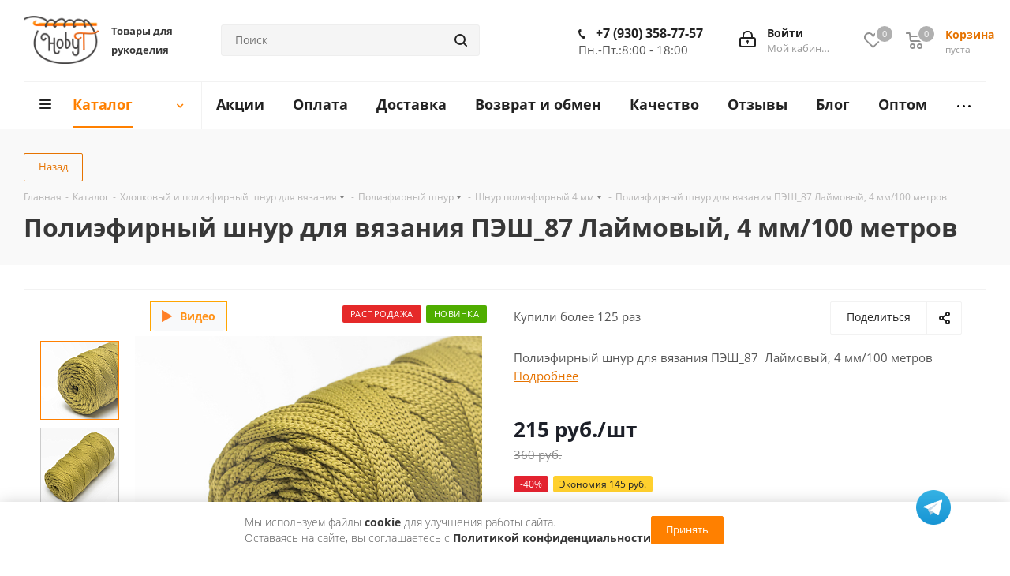

--- FILE ---
content_type: text/html; charset=UTF-8
request_url: https://hobyt.ru/catalog/shnur_dlya_vyazaniya/poliefirnyy_shnur/shnur_poliefirnyy_4_mm/66596/
body_size: 36208
content:
<!DOCTYPE html>
<html xmlns="http://www.w3.org/1999/xhtml" xml:lang="ru" lang="ru" >

<head>
		<title>
		Полиэфирный шнур для вязания ПЭШ_87  Лаймовый, 4 мм/100 метров - купить в интернет-магазине Хобби-Т по доступной цене 	</title>

		<link rel="preload" href="/bitrix/templates/aspro_next/vendor/fonts/font-awesome/fonts/fontawesome-webfont.woff2?v=4.7.0" as="font" type="font/woff2" crossorigin>
	

	<meta name="viewport" content="initial-scale=1.0, width=device-width" />
	<meta name="HandheldFriendly" content="true" />
	<meta name="yes" content="yes" />
	<meta name="apple-mobile-web-app-status-bar-style" content="black" />
	<meta name="SKYPE_TOOLBAR" content="SKYPE_TOOLBAR_PARSER_COMPATIBLE" />
	<meta http-equiv="Content-Type" content="text/html; charset=UTF-8" />
<meta name="keywords" content="трикотажные нитки, для вязания, купить, иваново" />
<meta name="description" content="⭐⭐⭐⭐⭐Интернет-магазин Хобби-Т предлагает купить Полиэфирный шнур для вязания ПЭШ_87  Лаймовый, 4 мм/100 метров по доступной цене. Накопительные скидки. Скидка 5% при оплате онлайн. Доставка по всей России." />
<script data-skip-moving="true">(function(w, d, n) {var cl = "bx-core";var ht = d.documentElement;var htc = ht ? ht.className : undefined;if (htc === undefined || htc.indexOf(cl) !== -1){return;}var ua = n.userAgent;if (/(iPad;)|(iPhone;)/i.test(ua)){cl += " bx-ios";}else if (/Windows/i.test(ua)){cl += ' bx-win';}else if (/Macintosh/i.test(ua)){cl += " bx-mac";}else if (/Linux/i.test(ua) && !/Android/i.test(ua)){cl += " bx-linux";}else if (/Android/i.test(ua)){cl += " bx-android";}cl += (/(ipad|iphone|android|mobile|touch)/i.test(ua) ? " bx-touch" : " bx-no-touch");cl += w.devicePixelRatio && w.devicePixelRatio >= 2? " bx-retina": " bx-no-retina";if (/AppleWebKit/.test(ua)){cl += " bx-chrome";}else if (/Opera/.test(ua)){cl += " bx-opera";}else if (/Firefox/.test(ua)){cl += " bx-firefox";}ht.className = htc ? htc + " " + cl : cl;})(window, document, navigator);</script>


<link href="/bitrix/js/ui/design-tokens/dist/ui.design-tokens.min.css?171896263723463" type="text/css"  rel="stylesheet" />
<link href="https://fonts.googleapis.com/css?family=Open+Sans:300italic,400italic,600italic,700italic,800italic,400,300,500,600,700,800&subset=latin,cyrillic-ext" type="text/css"  rel="stylesheet" />
<link href="/bitrix/js/ui/fonts/opensans/ui.font.opensans.min.css?16642862682320" type="text/css"  rel="stylesheet" />
<link href="/bitrix/js/main/popup/dist/main.popup.bundle.min.css?175075894628056" type="text/css"  rel="stylesheet" />
<link href="/bitrix/cache/css/s1/aspro_next/page_f0c6c249aa9a60b299e466737d91b38a/page_f0c6c249aa9a60b299e466737d91b38a_v1.css?176888323228147" type="text/css"  rel="stylesheet" />
<link href="/bitrix/cache/css/s1/aspro_next/template_a8dbdad53a59a91c3930062994850f23/template_a8dbdad53a59a91c3930062994850f23_v1.css?17688930561082982" type="text/css"  data-template-style="true" rel="stylesheet" />
<link href="/bitrix/panel/main/popup.min.css?167345530320774" type="text/css"  data-template-style="true"  rel="stylesheet" />




<script type="extension/settings" data-extension="currency.currency-core">{"region":"ru"}</script>



<link rel="shortcut icon" href="/favicon.ico?1766651260" type="image/x-icon" />
<link rel="apple-touch-icon" sizes="180x180" href="/include/apple-touch-icon.png" />
<meta property="og:description" content="Полиэфирный шнур для вязания ПЭШ_87  Лаймовый, 4 мм/100 метров" />
<meta property="og:image" content="https://hobyt.ru:443/upload/iblock/f7c/m73iymvp3ggoqnjo9nwymlvbsm25f64j.jpg" />
<link rel="image_src" href="https://hobyt.ru:443/upload/iblock/f7c/m73iymvp3ggoqnjo9nwymlvbsm25f64j.jpg"  />
<meta property="og:title" content="Полиэфирный шнур для вязания ПЭШ_87  Лаймовый, 4 мм/100 метров - купить в интернет-магазине Хобби-Т по доступной цене" />
<meta property="og:type" content="website" />
<meta property="og:url" content="https://hobyt.ru:443/catalog/shnur_dlya_vyazaniya/poliefirnyy_shnur/shnur_poliefirnyy_4_mm/66596/" />



				
	

	


<meta name="yandex-verification" content="ec5d67d33c09180b" />







<!-- vk pixel -->
<noscript><img src="https://vk.com/rtrg?p=VK-RTRG-456674-hvIEH" style="position:fixed; left:-999px;" alt=""/></noscript>
<!-- vk pixel -->


<!-- Top.Mail.Ru counter -->
<noscript><div><img src="https://top-fwz1.mail.ru/counter?id=3304750;js=na" style="position:absolute;left:-9999px;" alt="Top.Mail.Ru" /></div></noscript>
<!-- /Top.Mail.Ru counter -->


<!-- Yandex.Metrika counter -->  <noscript><div><img src="https://mc.yandex.ru/watch/46579314" style="position:absolute; left:-9999px;" alt="" /></div></noscript>
<!-- /Yandex.Metrika counter -->
<script async src="https://www.googletagmanager.com/gtag/js?id=UA-109817798-1" data-skip-moving="true"></script>
<script data-skip-moving="true">
	window.dataLayer = window.dataLayer || [];

	function gtag() {
		dataLayer.push(arguments);
	}
	gtag('js', new Date());

	gtag('config', 'UA-109817798-1');
</script>

</head>

<body class="fill_bg_n" id="main">
	<div id="panel">
			</div>
	
<!--'start_frame_cache_top_header_block'--><!--'end_frame_cache_top_header_block'-->







		<!--'start_frame_cache_basketitems-component-block'-->												<div id="ajax_basket"></div>
					<!--'end_frame_cache_basketitems-component-block'-->				
			
<div class="wrapper1  catalog_page basket_normal basket_fill_COLOR side_LEFT catalog_icons_N banner_auto with_fast_view mheader-v1 header-vcustom regions_N fill_N footer-v1 front-vindex1 mfixed_N mfixed_view_always title-vcustom with_phones">
	
	<div class="header_wrap visible-lg visible-md title-vcustom">
		<header id="header">
			
<div class="header-v4 header-wrapper">
    <div class="logo_and_menu-row">
        <div class="logo-row">
            <div class="maxwidth-theme">
                <div class="row">
                    <div class="logo-block col-md-3 col-sm-3">
						                        <div class="logo">
                            <a href="/"><img src="/upload/CNext/bc1/bc1c4a6e1e22f17d3bf0553d90f7cc18.png" alt="Хобби-Т" title="Хобби-Т" /></a>                        </div>
						                        <div class="logo-block_text"><b>Товары для рукоделия</b></div>
                    </div>
                                        <div class="col-md-4 col-lg-4 search_wrap">
                        <div class="search-block inner-table-block">
                            
				<div class="search-wrapper">
				<div id="title-search_fixed">
					<form action="/catalog/" class="search">
						<div class="search-input-div">
							<input class="search-input" id="title-search-input_fixed" type="text" name="q" value="" placeholder="Поиск" size="20" maxlength="50" autocomplete="off" />
						</div>
						<div class="search-button-div">
							<button class="btn btn-search" type="submit" name="s" value="Найти"><i class="svg svg-search svg-black"></i></button>
							<span class="close-block inline-search-hide"><span class="svg svg-close close-icons"></span></span>
						</div>
					</form>
				</div>
			</div>
	                        </div>
                                            </div>
                    <div class="header-right-new">
                        <div class="block-link pull-right">
                            							<!--'start_frame_cache_header-basket-with-compare-block1'-->									<div class="wrap_icon inner-table-block baskets">
																	</div>
													<!-- noindex -->
											<div class="wrap_icon inner-table-block baskets">
											<a rel="nofollow" class="basket-link delay with_price big " href="/basket/#delayed" title="Список отложенных товаров пуст">
							<span class="js-basket-block">
								<i class="svg inline  svg-inline-wish big" aria-hidden="true" ><svg xmlns="http://www.w3.org/2000/svg" width="22.969" height="21" viewBox="0 0 22.969 21">
  <defs>
    <style>
      .whcls-1 {
        fill: #222;
        fill-rule: evenodd;
      }
    </style>
  </defs>
  <path class="whcls-1" d="M21.028,10.68L11.721,20H11.339L2.081,10.79A6.19,6.19,0,0,1,6.178,0a6.118,6.118,0,0,1,5.383,3.259A6.081,6.081,0,0,1,23.032,6.147,6.142,6.142,0,0,1,21.028,10.68ZM19.861,9.172h0l-8.176,8.163H11.369L3.278,9.29l0.01-.009A4.276,4.276,0,0,1,6.277,1.986,4.2,4.2,0,0,1,9.632,3.676l0.012-.01,0.064,0.1c0.077,0.107.142,0.22,0.208,0.334l1.692,2.716,1.479-2.462a4.23,4.23,0,0,1,.39-0.65l0.036-.06L13.52,3.653a4.173,4.173,0,0,1,3.326-1.672A4.243,4.243,0,0,1,19.861,9.172ZM22,20h1v1H22V20Zm0,0h1v1H22V20Z" transform="translate(-0.031)"/>
</svg>
</i>								<span class="title dark_link">Отложенные</span>
								<span class="count">0</span>
							</span>
						</a>
											</div>
																<div class="wrap_icon inner-table-block baskets">
											<a rel="nofollow" class="basket-link basket has_prices with_price big " href="/basket/" title="Корзина пуста">
							<span class="js-basket-block">
								<i class="svg inline  svg-inline-basket big" aria-hidden="true" ><svg xmlns="http://www.w3.org/2000/svg" width="22" height="21" viewBox="0 0 22 21">
  <defs>
    <style>
      .cls-1 {
        fill: #222;
        fill-rule: evenodd;
      }
    </style>
  </defs>
  <path data-name="Ellipse 2 copy 6" class="cls-1" d="M1507,122l-0.99,1.009L1492,123l-1-1-1-9h-3a0.88,0.88,0,0,1-1-1,1.059,1.059,0,0,1,1.22-1h2.45c0.31,0,.63.006,0.63,0.006a1.272,1.272,0,0,1,1.4.917l0.41,3.077H1507l1,1v1ZM1492.24,117l0.43,3.995h12.69l0.82-4Zm2.27,7.989a3.5,3.5,0,1,1-3.5,3.5A3.495,3.495,0,0,1,1494.51,124.993Zm8.99,0a3.5,3.5,0,1,1-3.49,3.5A3.5,3.5,0,0,1,1503.5,124.993Zm-9,2.006a1.5,1.5,0,1,1-1.5,1.5A1.5,1.5,0,0,1,1494.5,127Zm9,0a1.5,1.5,0,1,1-1.5,1.5A1.5,1.5,0,0,1,1503.5,127Z" transform="translate(-1486 -111)"/>
</svg>
</i>																	<span class="wrap">
																<span class="title dark_link">Корзина</span>
																	<span class="prices">пуста</span>
									</span>
																<span class="count">0</span>
							</span>
						</a>
											</div>
										<!-- /noindex -->
							<!--'end_frame_cache_header-basket-with-compare-block1'-->			                        </div>
                        <div class="pull-right">
                            <div class="wrap_icon inner-table-block">
                                
		<!--'start_frame_cache_header-auth-block1'-->			<!-- noindex --><a rel="nofollow" title="Мой кабинет" class="personal-link dark-color animate-load" data-event="jqm" data-param-type="auth" data-param-backurl="/catalog/shnur_dlya_vyazaniya/poliefirnyy_shnur/shnur_poliefirnyy_4_mm/66596/index.php" data-name="auth" href="/personal/"><i class="svg inline big svg-inline-cabinet" aria-hidden="true" title="Мой кабинет"><svg xmlns="http://www.w3.org/2000/svg" width="21" height="21" viewBox="0 0 21 21">
  <defs>
    <style>
      .loccls-1 {
        fill: #222;
        fill-rule: evenodd;
      }
    </style>
  </defs>
  <path data-name="Rounded Rectangle 110" class="loccls-1" d="M1433,132h-15a3,3,0,0,1-3-3v-7a3,3,0,0,1,3-3h1v-2a6,6,0,0,1,6-6h1a6,6,0,0,1,6,6v2h1a3,3,0,0,1,3,3v7A3,3,0,0,1,1433,132Zm-3-15a4,4,0,0,0-4-4h-1a4,4,0,0,0-4,4v2h9v-2Zm4,5a1,1,0,0,0-1-1h-15a1,1,0,0,0-1,1v7a1,1,0,0,0,1,1h15a1,1,0,0,0,1-1v-7Zm-8,3.9v1.6a0.5,0.5,0,1,1-1,0v-1.6A1.5,1.5,0,1,1,1426,125.9Z" transform="translate(-1415 -111)"/>
</svg>
</i><span class="wrap"><span class="name">Войти</span><span class="title">Мой кабинет</span></span></a><!-- /noindex -->		<!--'end_frame_cache_header-auth-block1'-->
	                            </div>
                        </div>
                                                    <div class="pull-right">
                                <div class="wrap_icon inner-table-block">
                                    <div class="phone-block">
                                        
		
											<!-- noindex -->
			<div class="phone">
				<i class="svg svg-phone"></i>
				<a rel="nofollow" href="tel:+79303587757">+7 (930) 358-77-57</a>
							</div>
			<!-- /noindex -->
					
		
	                                                                            </div>
                                    <div>Пн.-Пт.:8:00 - 18:00</div>
                                </div>
                            </div>
                                            </div>
                </div>
            </div>
        </div>    </div>
    <div class="menu-row middle-block bglight">
        <div class="maxwidth-theme">
            <div class="row">
                <div class="col-md-12">
                    <div class="menu-only">
                        <nav class="mega-menu sliced">
                            
	<div class="table-menu">
		<table>
			<tr>
									
															<td class="menu-item unvisible dropdown catalog wide_menu  active">
						<div class="wrap">
							<a class="dropdown-toggle" href="/catalog/">
								<div>
									Каталог									<div class="line-wrapper"><span class="line"></span></div>
								</div>
							</a>
															<span class="tail"></span>
								<ul class="dropdown-menu">
																			
																																								<li class="  has_img">
										
																								<div class="menu_img"><img src="/upload/resize_cache/iblock/f63/60_60_0/x1eyqko805kr4jqcso1yi3n4a1tzudkt.png" alt="Шнур для шитья" title="Шнур для шитья" /></div>
																							
																								<a href="/catalog/shnur_khlopkovyy_dlya_shitya_5_mm/" title="Шнур для шитья"><span class="name">Шнур для шитья</span></a>
																						
																					</li>
																			
																																								<li class=" active has_img">
										
																								<div class="menu_img"><img src="/upload/resize_cache/iblock/c22/60_60_0/8ackdrzkb2chw1fo7dfsx2o83lm3rn2n.png" alt="Шнур для вязания и макраме" title="Шнур для вязания и макраме" /></div>
																							
																								<a href="/catalog/shnur_dlya_vyazaniya/" title="Шнур для вязания и макраме"><span class="name">Шнур для вязания и макраме</span></a>
																						
																					</li>
																			
																																								<li class="  has_img">
										
																								<div class="menu_img"><img src="/upload/resize_cache/iblock/965/60_60_0/e3wvm34uhn1domjmrta9llzxvn09adof.jpg" alt="Гамаковый шнур" title="Гамаковый шнур" /></div>
																							
																								<a href="/catalog/gamakovyy_shnur_1/" title="Гамаковый шнур"><span class="name">Гамаковый шнур</span></a>
																						
																					</li>
																			
																																								<li class="  has_img">
										
																								<div class="menu_img"><img src="/upload/resize_cache/iblock/021/60_60_0/hk3m6f4t5cgaghvq22c32waficoq92s5.png" alt="Трикотажная пряжа" title="Трикотажная пряжа" /></div>
																							
																								<a href="/catalog/pryazha/" title="Трикотажная пряжа"><span class="name">Трикотажная пряжа</span></a>
																						
																					</li>
																			
																																								<li class="  has_img">
										
																								<div class="menu_img"><img src="/upload/resize_cache/iblock/9ed/60_60_0/61y82gp8qurlypaqlrk37w4ip7j73dbz.png" alt="Фурнитура" title="Фурнитура" /></div>
																							
																								<a href="/catalog/furnitura/" title="Фурнитура"><span class="name">Фурнитура</span></a>
																						
																					</li>
																			
																																								<li class="  has_img">
										
																								<div class="menu_img"><img src="/upload/resize_cache/iblock/38a/60_60_0/sl6yono15zqn2nu7hff5z8581lcnfsz8.png" alt="Крючки и спицы" title="Крючки и спицы" /></div>
																							
																								<a href="/catalog/instrumenty_dlya_vyazaniya/" title="Крючки и спицы"><span class="name">Крючки и спицы</span></a>
																						
																					</li>
																			
																																								<li class="  has_img">
										
																								<div class="menu_img"><img src="/upload/resize_cache/iblock/e09/60_60_0/0tyl8ow10zbuy1tnoqqemv7ocmn0q2es.png" alt="Товары на вес" title="Товары на вес" /></div>
																							
																								<a href="/catalog/tovary_na_ves/" title="Товары на вес"><span class="name">Товары на вес</span></a>
																						
																					</li>
																			
																																								<li class="  has_img">
										
																						
																							<div class="menu_img"><img src="/upload/sale/sale.jpg" alt=""></div><a href="/sale/" title="Акции"><span class="name">Акции</span></a>
																						
																					</li>
																			
																				
																																								<li class="  has_img">
										
											
																							<div class="menu_img"><img src="/upload/sale/optovikam.jpg" alt=""></div><a href="/company/wholesalers/" title="Оптовикам"><span class="name">Оптовикам</span></a>
																						
																					</li>
																			
																																								<li class="  has_img">
										
											
																						<div class="menu_img"><img src="/upload/sale/pre-order-60x60.jpg" alt=""></div><a href="/company/shnur-dlya-vyazaniya-na-zakaz/" title="Предзаказ"><span class="name">Заказать единым метражом</span></a>
																						
																					</li>
																	</ul>
													</div>
					</td>
									
															<td class="menu-item unvisible    ">
						<div class="wrap">
							<a class="" href="/sale/">
								<div>
									Акции									<div class="line-wrapper"><span class="line"></span></div>
								</div>
							</a>
													</div>
					</td>
									
															<td class="menu-item unvisible    ">
						<div class="wrap">
							<a class="" href="/oplata/">
								<div>
									Оплата									<div class="line-wrapper"><span class="line"></span></div>
								</div>
							</a>
													</div>
					</td>
									
															<td class="menu-item unvisible    ">
						<div class="wrap">
							<a class="" href="/delivery/">
								<div>
									Доставка									<div class="line-wrapper"><span class="line"></span></div>
								</div>
							</a>
													</div>
					</td>
									
															<td class="menu-item unvisible    ">
						<div class="wrap">
							<a class="" href="/returns-and-exchanges/">
								<div>
									Возврат и обмен									<div class="line-wrapper"><span class="line"></span></div>
								</div>
							</a>
													</div>
					</td>
									
															<td class="menu-item unvisible    ">
						<div class="wrap">
							<a class="" href="/quality/">
								<div>
									Качество									<div class="line-wrapper"><span class="line"></span></div>
								</div>
							</a>
													</div>
					</td>
									
															<td class="menu-item unvisible    ">
						<div class="wrap">
							<a class="" href="/company/feedback/">
								<div>
									Отзывы									<div class="line-wrapper"><span class="line"></span></div>
								</div>
							</a>
													</div>
					</td>
									
															<td class="menu-item unvisible    ">
						<div class="wrap">
							<a class="" href="/blog/">
								<div>
									Блог									<div class="line-wrapper"><span class="line"></span></div>
								</div>
							</a>
													</div>
					</td>
									
															<td class="menu-item unvisible    ">
						<div class="wrap">
							<a class="" href="/company/wholesalers/">
								<div>
									Оптом									<div class="line-wrapper"><span class="line"></span></div>
								</div>
							</a>
													</div>
					</td>
									
															<td class="menu-item unvisible    ">
						<div class="wrap">
							<a class="dropdown-toggle" href="/company/">
								<div>
									О нас									<div class="line-wrapper"><span class="line"></span></div>
								</div>
							</a>
													</div>
					</td>
				
				<td class="menu-item dropdown js-dropdown nosave unvisible">
					<div class="wrap">
						<a class="dropdown-toggle more-items" href="#">
							<span>Ещё</span>
						</a>
						<span class="tail"></span>
						<ul class="dropdown-menu"></ul>
					</div>
				</td>

			</tr>
		</table>
	</div>

                        </nav>
                    </div>
                </div>
            </div>
        </div>
    </div>
    <div class="line-row visible-xs"></div>
</div>		</header>
	</div>
	


		<div id="headerfixed">
		<div class="maxwidth-theme">
	<div class="logo-row v2 row margin0 menu-row">
		<div class="inner-table-block nopadding logo-block">
			<div class="logo">
				<a href="/"><img src="/upload/CNext/bc1/bc1c4a6e1e22f17d3bf0553d90f7cc18.png" alt="Хобби-Т" title="Хобби-Т" /></a>			</div>
		</div>
		<div class="inner-table-block menu-block">
			<div class="navs table-menu js-nav">
				<nav class="mega-menu sliced">
					
	<div class="table-menu">
		<table>
			<tr>
									
															<td class="menu-item unvisible dropdown catalog wide_menu  active">
						<div class="wrap">
							<a class="dropdown-toggle" href="/catalog/">
								<div>
									Каталог									<div class="line-wrapper"><span class="line"></span></div>
								</div>
							</a>
															<span class="tail"></span>
								<ul class="dropdown-menu">
																			
																																								<li class="  has_img">
										
																								<div class="menu_img"><img src="/upload/resize_cache/iblock/f63/60_60_0/x1eyqko805kr4jqcso1yi3n4a1tzudkt.png" alt="Шнур для шитья" title="Шнур для шитья" /></div>
																							
																								<a href="/catalog/shnur_khlopkovyy_dlya_shitya_5_mm/" title="Шнур для шитья"><span class="name">Шнур для шитья</span></a>
																						
																					</li>
																			
																																								<li class=" active has_img">
										
																								<div class="menu_img"><img src="/upload/resize_cache/iblock/c22/60_60_0/8ackdrzkb2chw1fo7dfsx2o83lm3rn2n.png" alt="Шнур для вязания и макраме" title="Шнур для вязания и макраме" /></div>
																							
																								<a href="/catalog/shnur_dlya_vyazaniya/" title="Шнур для вязания и макраме"><span class="name">Шнур для вязания и макраме</span></a>
																						
																					</li>
																			
																																								<li class="  has_img">
										
																								<div class="menu_img"><img src="/upload/resize_cache/iblock/965/60_60_0/e3wvm34uhn1domjmrta9llzxvn09adof.jpg" alt="Гамаковый шнур" title="Гамаковый шнур" /></div>
																							
																								<a href="/catalog/gamakovyy_shnur_1/" title="Гамаковый шнур"><span class="name">Гамаковый шнур</span></a>
																						
																					</li>
																			
																																								<li class="  has_img">
										
																								<div class="menu_img"><img src="/upload/resize_cache/iblock/021/60_60_0/hk3m6f4t5cgaghvq22c32waficoq92s5.png" alt="Трикотажная пряжа" title="Трикотажная пряжа" /></div>
																							
																								<a href="/catalog/pryazha/" title="Трикотажная пряжа"><span class="name">Трикотажная пряжа</span></a>
																						
																					</li>
																			
																																								<li class="  has_img">
										
																								<div class="menu_img"><img src="/upload/resize_cache/iblock/9ed/60_60_0/61y82gp8qurlypaqlrk37w4ip7j73dbz.png" alt="Фурнитура" title="Фурнитура" /></div>
																							
																								<a href="/catalog/furnitura/" title="Фурнитура"><span class="name">Фурнитура</span></a>
																						
																					</li>
																			
																																								<li class="  has_img">
										
																								<div class="menu_img"><img src="/upload/resize_cache/iblock/38a/60_60_0/sl6yono15zqn2nu7hff5z8581lcnfsz8.png" alt="Крючки и спицы" title="Крючки и спицы" /></div>
																							
																								<a href="/catalog/instrumenty_dlya_vyazaniya/" title="Крючки и спицы"><span class="name">Крючки и спицы</span></a>
																						
																					</li>
																			
																																								<li class="  has_img">
										
																								<div class="menu_img"><img src="/upload/resize_cache/iblock/e09/60_60_0/0tyl8ow10zbuy1tnoqqemv7ocmn0q2es.png" alt="Товары на вес" title="Товары на вес" /></div>
																							
																								<a href="/catalog/tovary_na_ves/" title="Товары на вес"><span class="name">Товары на вес</span></a>
																						
																					</li>
																			
																																								<li class="  has_img">
										
																						
																							<div class="menu_img"><img src="/upload/sale/sale.jpg" alt=""></div><a href="/sale/" title="Акции"><span class="name">Акции</span></a>
																						
																					</li>
																			
																				
																																								<li class="  has_img">
										
											
																							<div class="menu_img"><img src="/upload/sale/optovikam.jpg" alt=""></div><a href="/company/wholesalers/" title="Оптовикам"><span class="name">Оптовикам</span></a>
																						
																					</li>
																			
																																								<li class="  has_img">
										
											
																						<div class="menu_img"><img src="/upload/sale/pre-order-60x60.jpg" alt=""></div><a href="/company/shnur-dlya-vyazaniya-na-zakaz/" title="Предзаказ"><span class="name">Заказать единым метражом</span></a>
																						
																					</li>
																	</ul>
													</div>
					</td>
									
															<td class="menu-item unvisible    ">
						<div class="wrap">
							<a class="" href="/sale/">
								<div>
									Акции									<div class="line-wrapper"><span class="line"></span></div>
								</div>
							</a>
													</div>
					</td>
									
															<td class="menu-item unvisible    ">
						<div class="wrap">
							<a class="" href="/oplata/">
								<div>
									Оплата									<div class="line-wrapper"><span class="line"></span></div>
								</div>
							</a>
													</div>
					</td>
									
															<td class="menu-item unvisible    ">
						<div class="wrap">
							<a class="" href="/delivery/">
								<div>
									Доставка									<div class="line-wrapper"><span class="line"></span></div>
								</div>
							</a>
													</div>
					</td>
									
															<td class="menu-item unvisible    ">
						<div class="wrap">
							<a class="" href="/returns-and-exchanges/">
								<div>
									Возврат и обмен									<div class="line-wrapper"><span class="line"></span></div>
								</div>
							</a>
													</div>
					</td>
									
															<td class="menu-item unvisible    ">
						<div class="wrap">
							<a class="" href="/quality/">
								<div>
									Качество									<div class="line-wrapper"><span class="line"></span></div>
								</div>
							</a>
													</div>
					</td>
									
															<td class="menu-item unvisible    ">
						<div class="wrap">
							<a class="" href="/company/feedback/">
								<div>
									Отзывы									<div class="line-wrapper"><span class="line"></span></div>
								</div>
							</a>
													</div>
					</td>
									
															<td class="menu-item unvisible    ">
						<div class="wrap">
							<a class="" href="/blog/">
								<div>
									Блог									<div class="line-wrapper"><span class="line"></span></div>
								</div>
							</a>
													</div>
					</td>
									
															<td class="menu-item unvisible    ">
						<div class="wrap">
							<a class="" href="/company/wholesalers/">
								<div>
									Оптом									<div class="line-wrapper"><span class="line"></span></div>
								</div>
							</a>
													</div>
					</td>
									
															<td class="menu-item unvisible    ">
						<div class="wrap">
							<a class="dropdown-toggle" href="/company/">
								<div>
									О нас									<div class="line-wrapper"><span class="line"></span></div>
								</div>
							</a>
													</div>
					</td>
				
				<td class="menu-item dropdown js-dropdown nosave unvisible">
					<div class="wrap">
						<a class="dropdown-toggle more-items" href="#">
							<span>Ещё</span>
						</a>
						<span class="tail"></span>
						<ul class="dropdown-menu"></ul>
					</div>
				</td>

			</tr>
		</table>
	</div>

				</nav>
			</div>
		</div>
		<div class="inner-table-block nopadding small-block">
			<div class="wrap_icon wrap_cabinet">
				
		<!--'start_frame_cache_header-auth-block2'-->			<!-- noindex --><a rel="nofollow" title="Мой кабинет" class="personal-link dark-color animate-load" data-event="jqm" data-param-type="auth" data-param-backurl="/catalog/shnur_dlya_vyazaniya/poliefirnyy_shnur/shnur_poliefirnyy_4_mm/66596/index.php" data-name="auth" href="/personal/"><i class="svg inline big svg-inline-cabinet" aria-hidden="true" title="Мой кабинет"><svg xmlns="http://www.w3.org/2000/svg" width="21" height="21" viewBox="0 0 21 21">
  <defs>
    <style>
      .loccls-1 {
        fill: #222;
        fill-rule: evenodd;
      }
    </style>
  </defs>
  <path data-name="Rounded Rectangle 110" class="loccls-1" d="M1433,132h-15a3,3,0,0,1-3-3v-7a3,3,0,0,1,3-3h1v-2a6,6,0,0,1,6-6h1a6,6,0,0,1,6,6v2h1a3,3,0,0,1,3,3v7A3,3,0,0,1,1433,132Zm-3-15a4,4,0,0,0-4-4h-1a4,4,0,0,0-4,4v2h9v-2Zm4,5a1,1,0,0,0-1-1h-15a1,1,0,0,0-1,1v7a1,1,0,0,0,1,1h15a1,1,0,0,0,1-1v-7Zm-8,3.9v1.6a0.5,0.5,0,1,1-1,0v-1.6A1.5,1.5,0,1,1,1426,125.9Z" transform="translate(-1415 -111)"/>
</svg>
</i></a><!-- /noindex -->		<!--'end_frame_cache_header-auth-block2'-->
				</div>
		</div>
									<!--'start_frame_cache_header-basket-with-compare-block2'-->																					<!-- noindex -->
											<a rel="nofollow" class="basket-link delay inner-table-block nopadding big " href="/basket/#delayed" title="Список отложенных товаров пуст">
							<span class="js-basket-block">
								<i class="svg inline  svg-inline-wish big" aria-hidden="true" ><svg xmlns="http://www.w3.org/2000/svg" width="22.969" height="21" viewBox="0 0 22.969 21">
  <defs>
    <style>
      .whcls-1 {
        fill: #222;
        fill-rule: evenodd;
      }
    </style>
  </defs>
  <path class="whcls-1" d="M21.028,10.68L11.721,20H11.339L2.081,10.79A6.19,6.19,0,0,1,6.178,0a6.118,6.118,0,0,1,5.383,3.259A6.081,6.081,0,0,1,23.032,6.147,6.142,6.142,0,0,1,21.028,10.68ZM19.861,9.172h0l-8.176,8.163H11.369L3.278,9.29l0.01-.009A4.276,4.276,0,0,1,6.277,1.986,4.2,4.2,0,0,1,9.632,3.676l0.012-.01,0.064,0.1c0.077,0.107.142,0.22,0.208,0.334l1.692,2.716,1.479-2.462a4.23,4.23,0,0,1,.39-0.65l0.036-.06L13.52,3.653a4.173,4.173,0,0,1,3.326-1.672A4.243,4.243,0,0,1,19.861,9.172ZM22,20h1v1H22V20Zm0,0h1v1H22V20Z" transform="translate(-0.031)"/>
</svg>
</i>								<span class="title dark_link">Отложенные</span>
								<span class="count">0</span>
							</span>
						</a>
																<a rel="nofollow" class="basket-link basket  inner-table-block nopadding big " href="/basket/" title="Корзина пуста">
							<span class="js-basket-block">
								<i class="svg inline  svg-inline-basket big" aria-hidden="true" ><svg xmlns="http://www.w3.org/2000/svg" width="22" height="21" viewBox="0 0 22 21">
  <defs>
    <style>
      .cls-1 {
        fill: #222;
        fill-rule: evenodd;
      }
    </style>
  </defs>
  <path data-name="Ellipse 2 copy 6" class="cls-1" d="M1507,122l-0.99,1.009L1492,123l-1-1-1-9h-3a0.88,0.88,0,0,1-1-1,1.059,1.059,0,0,1,1.22-1h2.45c0.31,0,.63.006,0.63,0.006a1.272,1.272,0,0,1,1.4.917l0.41,3.077H1507l1,1v1ZM1492.24,117l0.43,3.995h12.69l0.82-4Zm2.27,7.989a3.5,3.5,0,1,1-3.5,3.5A3.495,3.495,0,0,1,1494.51,124.993Zm8.99,0a3.5,3.5,0,1,1-3.49,3.5A3.5,3.5,0,0,1,1503.5,124.993Zm-9,2.006a1.5,1.5,0,1,1-1.5,1.5A1.5,1.5,0,0,1,1494.5,127Zm9,0a1.5,1.5,0,1,1-1.5,1.5A1.5,1.5,0,0,1,1503.5,127Z" transform="translate(-1486 -111)"/>
</svg>
</i>																<span class="title dark_link">Корзина</span>
																<span class="count">0</span>
							</span>
						</a>
										<!-- /noindex -->
							<!--'end_frame_cache_header-basket-with-compare-block2'-->					<div class="inner-table-block small-block nopadding inline-search-show" data-type_search="fixed">
			<div class="search-block top-btn"><i class="svg svg-search lg"></i></div>
		</div>
	</div>
</div>	</div>
		<div id="mobileheader" class="visible-xs visible-sm">
		<div class="mobileheader-v1">
	<div class="burger pull-left">
		<i class="svg inline  svg-inline-burger dark" aria-hidden="true" ><svg xmlns="http://www.w3.org/2000/svg" width="18" height="16" viewBox="0 0 18 16">
  <defs>
    <style>
      .cls-1 {
        fill: #fff;
        fill-rule: evenodd;
      }
    </style>
  </defs>
  <path data-name="Rounded Rectangle 81 copy 2" class="cls-1" d="M330,114h16a1,1,0,0,1,1,1h0a1,1,0,0,1-1,1H330a1,1,0,0,1-1-1h0A1,1,0,0,1,330,114Zm0,7h16a1,1,0,0,1,1,1h0a1,1,0,0,1-1,1H330a1,1,0,0,1-1-1h0A1,1,0,0,1,330,121Zm0,7h16a1,1,0,0,1,1,1h0a1,1,0,0,1-1,1H330a1,1,0,0,1-1-1h0A1,1,0,0,1,330,128Z" transform="translate(-329 -114)"/>
</svg>
</i>		<i class="svg inline  svg-inline-close dark" aria-hidden="true" ><svg xmlns="http://www.w3.org/2000/svg" width="16" height="16" viewBox="0 0 16 16">
  <defs>
    <style>
      .cccls-1 {
        fill: #222;
        fill-rule: evenodd;
      }
    </style>
  </defs>
  <path data-name="Rounded Rectangle 114 copy 3" class="cccls-1" d="M334.411,138l6.3,6.3a1,1,0,0,1,0,1.414,0.992,0.992,0,0,1-1.408,0l-6.3-6.306-6.3,6.306a1,1,0,0,1-1.409-1.414l6.3-6.3-6.293-6.3a1,1,0,0,1,1.409-1.414l6.3,6.3,6.3-6.3A1,1,0,0,1,340.7,131.7Z" transform="translate(-325 -130)"/>
</svg>
</i>	</div>
	<div class="logo-block pull-left">
		<div class="logo">
			<a href="/"><img src="/upload/CNext/bc1/bc1c4a6e1e22f17d3bf0553d90f7cc18.png" alt="Хобби-Т" title="Хобби-Т" /></a>		</div>
	</div>
	<div class="catalog-block pull-left">
		<a class="catalog-block__link" href="/catalog/">Каталог</a>
	</div>
	<div class="right-icons pull-right">
		<div class="pull-right">
			<div class="wrap_icon">
				<button class="top-btn inline-search-show twosmallfont">
					<i class="svg inline  svg-inline-search big" aria-hidden="true" ><svg xmlns="http://www.w3.org/2000/svg" width="21" height="21" viewBox="0 0 21 21">
  <defs>
    <style>
      .sscls-1 {
        fill: #222;
        fill-rule: evenodd;
      }
    </style>
  </defs>
  <path data-name="Rounded Rectangle 106" class="sscls-1" d="M1590.71,131.709a1,1,0,0,1-1.42,0l-4.68-4.677a9.069,9.069,0,1,1,1.42-1.427l4.68,4.678A1,1,0,0,1,1590.71,131.709ZM1579,113a7,7,0,1,0,7,7A7,7,0,0,0,1579,113Z" transform="translate(-1570 -111)"/>
</svg>
</i>				</button>
			</div>
		</div>
		<div class="pull-right">
			<div class="wrap_icon wrap_basket">
											<!--'start_frame_cache_header-basket-with-compare-block3'-->																					<!-- noindex -->
											<a rel="nofollow" class="basket-link delay  big " href="/basket/#delayed" title="Список отложенных товаров пуст">
							<span class="js-basket-block">
								<i class="svg inline  svg-inline-wish big" aria-hidden="true" ><svg xmlns="http://www.w3.org/2000/svg" width="22.969" height="21" viewBox="0 0 22.969 21">
  <defs>
    <style>
      .whcls-1 {
        fill: #222;
        fill-rule: evenodd;
      }
    </style>
  </defs>
  <path class="whcls-1" d="M21.028,10.68L11.721,20H11.339L2.081,10.79A6.19,6.19,0,0,1,6.178,0a6.118,6.118,0,0,1,5.383,3.259A6.081,6.081,0,0,1,23.032,6.147,6.142,6.142,0,0,1,21.028,10.68ZM19.861,9.172h0l-8.176,8.163H11.369L3.278,9.29l0.01-.009A4.276,4.276,0,0,1,6.277,1.986,4.2,4.2,0,0,1,9.632,3.676l0.012-.01,0.064,0.1c0.077,0.107.142,0.22,0.208,0.334l1.692,2.716,1.479-2.462a4.23,4.23,0,0,1,.39-0.65l0.036-.06L13.52,3.653a4.173,4.173,0,0,1,3.326-1.672A4.243,4.243,0,0,1,19.861,9.172ZM22,20h1v1H22V20Zm0,0h1v1H22V20Z" transform="translate(-0.031)"/>
</svg>
</i>								<span class="title dark_link">Отложенные</span>
								<span class="count">0</span>
							</span>
						</a>
																<a rel="nofollow" class="basket-link basket   big " href="/basket/" title="Корзина пуста">
							<span class="js-basket-block">
								<i class="svg inline  svg-inline-basket big" aria-hidden="true" ><svg xmlns="http://www.w3.org/2000/svg" width="22" height="21" viewBox="0 0 22 21">
  <defs>
    <style>
      .cls-1 {
        fill: #222;
        fill-rule: evenodd;
      }
    </style>
  </defs>
  <path data-name="Ellipse 2 copy 6" class="cls-1" d="M1507,122l-0.99,1.009L1492,123l-1-1-1-9h-3a0.88,0.88,0,0,1-1-1,1.059,1.059,0,0,1,1.22-1h2.45c0.31,0,.63.006,0.63,0.006a1.272,1.272,0,0,1,1.4.917l0.41,3.077H1507l1,1v1ZM1492.24,117l0.43,3.995h12.69l0.82-4Zm2.27,7.989a3.5,3.5,0,1,1-3.5,3.5A3.495,3.495,0,0,1,1494.51,124.993Zm8.99,0a3.5,3.5,0,1,1-3.49,3.5A3.5,3.5,0,0,1,1503.5,124.993Zm-9,2.006a1.5,1.5,0,1,1-1.5,1.5A1.5,1.5,0,0,1,1494.5,127Zm9,0a1.5,1.5,0,1,1-1.5,1.5A1.5,1.5,0,0,1,1503.5,127Z" transform="translate(-1486 -111)"/>
</svg>
</i>																<span class="title dark_link">Корзина</span>
																<span class="count">0</span>
							</span>
						</a>
										<!-- /noindex -->
							<!--'end_frame_cache_header-basket-with-compare-block3'-->						</div>
		</div>
		<div class="pull-right">
			<div class="wrap_icon wrap_cabinet">
				
		<!--'start_frame_cache_header-auth-block3'-->			<!-- noindex --><a rel="nofollow" title="Мой кабинет" class="personal-link dark-color animate-load" data-event="jqm" data-param-type="auth" data-param-backurl="/catalog/shnur_dlya_vyazaniya/poliefirnyy_shnur/shnur_poliefirnyy_4_mm/66596/index.php" data-name="auth" href="/personal/"><i class="svg inline big svg-inline-cabinet" aria-hidden="true" title="Мой кабинет"><svg xmlns="http://www.w3.org/2000/svg" width="21" height="21" viewBox="0 0 21 21">
  <defs>
    <style>
      .loccls-1 {
        fill: #222;
        fill-rule: evenodd;
      }
    </style>
  </defs>
  <path data-name="Rounded Rectangle 110" class="loccls-1" d="M1433,132h-15a3,3,0,0,1-3-3v-7a3,3,0,0,1,3-3h1v-2a6,6,0,0,1,6-6h1a6,6,0,0,1,6,6v2h1a3,3,0,0,1,3,3v7A3,3,0,0,1,1433,132Zm-3-15a4,4,0,0,0-4-4h-1a4,4,0,0,0-4,4v2h9v-2Zm4,5a1,1,0,0,0-1-1h-15a1,1,0,0,0-1,1v7a1,1,0,0,0,1,1h15a1,1,0,0,0,1-1v-7Zm-8,3.9v1.6a0.5,0.5,0,1,1-1,0v-1.6A1.5,1.5,0,1,1,1426,125.9Z" transform="translate(-1415 -111)"/>
</svg>
</i></a><!-- /noindex -->		<!--'end_frame_cache_header-auth-block3'-->
				</div>
		</div>
	</div>
</div>		<div id="mobilemenu" class="leftside">
			<div class="mobilemenu-v1 scroller">
	<div class="wrap">
			<div class="menu top">
		<ul class="top">
															<li class="selected">
					<a class="dark-color parent" href="/catalog/" title="Каталог">
						<span>Каталог</span>
													<span class="arrow"><i class="svg svg_triangle_right"></i></span>
											</a>
											<ul class="dropdown">
							<li class="menu_back"><a href="" class="dark-color" rel="nofollow"><i class="svg svg-arrow-right"></i>Назад</a></li>
							<li class="menu_title"><a href="/catalog/">Каталог</a></li>
																							                                

								<li>
									<a class="dark-color" href="/catalog/shnur_khlopkovyy_dlya_shitya_5_mm/" title="Шнур для шитья">
										<span>Шнур для шитья</span>
																			</a>
																	</li>
																							                                

								<li class="selected">
									<a class="dark-color" href="/catalog/shnur_dlya_vyazaniya/" title="Шнур для вязания и макраме">
										<span>Шнур для вязания и макраме</span>
																			</a>
																	</li>
																							                                

								<li>
									<a class="dark-color" href="/catalog/gamakovyy_shnur_1/" title="Гамаковый шнур">
										<span>Гамаковый шнур</span>
																			</a>
																	</li>
																							                                

								<li>
									<a class="dark-color" href="/catalog/pryazha/" title="Трикотажная пряжа">
										<span>Трикотажная пряжа</span>
																			</a>
																	</li>
																							                                

								<li>
									<a class="dark-color" href="/catalog/furnitura/" title="Фурнитура">
										<span>Фурнитура</span>
																			</a>
																	</li>
																							                                

								<li>
									<a class="dark-color" href="/catalog/instrumenty_dlya_vyazaniya/" title="Крючки и спицы">
										<span>Крючки и спицы</span>
																			</a>
																	</li>
																							                                

								<li>
									<a class="dark-color" href="/catalog/tovary_na_ves/" title="Товары на вес">
										<span>Товары на вес</span>
																			</a>
																	</li>
																							                                

								<li>
									<a class="dark-color" href="/sale/" title="Акции">
										<span>Акции</span>
																			</a>
																	</li>
																							                                																                                

								<li>
									<a class="dark-color" href="/company/wholesalers/" title="Оптовикам">
										<span>Оптовикам</span>
																			</a>
																	</li>
																							                                

								<li>
									<a class="dark-color" href="/company/shnur-dlya-vyazaniya-na-zakaz/" title="Заказать единым метражом">
										<span>Заказать единым метражом</span>
																			</a>
																	</li>
													</ul>
									</li>
															<li>
					<a class="dark-color" href="/sale/" title="Акции">
						<span>Акции</span>
											</a>
									</li>
															<li>
					<a class="dark-color" href="/oplata/" title="Оплата">
						<span>Оплата</span>
											</a>
									</li>
															<li>
					<a class="dark-color" href="/delivery/" title="Доставка">
						<span>Доставка</span>
											</a>
									</li>
															<li>
					<a class="dark-color" href="/returns-and-exchanges/" title="Возврат и обмен">
						<span>Возврат и обмен</span>
											</a>
									</li>
															<li>
					<a class="dark-color" href="/quality/" title="Качество">
						<span>Качество</span>
											</a>
									</li>
															<li>
					<a class="dark-color" href="/company/feedback/" title="Отзывы">
						<span>Отзывы</span>
											</a>
									</li>
															<li>
					<a class="dark-color" href="/blog/" title="Блог">
						<span>Блог</span>
											</a>
									</li>
															<li>
					<a class="dark-color" href="/company/wholesalers/" title="Оптом">
						<span>Оптом</span>
											</a>
									</li>
															<li>
					<a class="dark-color" href="/company/" title="О нас">
						<span>О нас</span>
											</a>
									</li>
					</ul>
	</div>
				<!--'start_frame_cache_mobile-auth-block1'-->		<!-- noindex -->
<div class="menu middle">
	<ul>
		<li>
						<a rel="nofollow" class="dark-color" href="/personal/">
				<i class="svg inline  svg-inline-cabinet" aria-hidden="true" ><svg xmlns="http://www.w3.org/2000/svg" width="16" height="17" viewBox="0 0 16 17">
  <defs>
    <style>
      .loccls-1 {
        fill: #222;
        fill-rule: evenodd;
      }
    </style>
  </defs>
  <path class="loccls-1" d="M14,17H2a2,2,0,0,1-2-2V8A2,2,0,0,1,2,6H3V4A4,4,0,0,1,7,0H9a4,4,0,0,1,4,4V6h1a2,2,0,0,1,2,2v7A2,2,0,0,1,14,17ZM11,4A2,2,0,0,0,9,2H7A2,2,0,0,0,5,4V6h6V4Zm3,4H2v7H14V8ZM8,9a1,1,0,0,1,1,1v2a1,1,0,0,1-2,0V10A1,1,0,0,1,8,9Z"/>
</svg>
</i>				<span>Личный кабинет</span>
							</a>
					</li>
	</ul>
</div>
<!-- /noindex -->		<!--'end_frame_cache_mobile-auth-block1'-->				<!--'start_frame_cache_mobile-basket-with-compare-block1'-->			<!-- noindex -->
							<div class="menu middle">
					<ul>
						<li class="counters">
							<a rel="nofollow" class="dark-color basket-link basket ready " href="/basket/">
								<i class="svg svg-basket"></i>
								<span>Корзина<span class="count empted">0</span></span>
							</a>
						</li>
						<li class="counters">
							<a rel="nofollow" class="dark-color basket-link delay ready " href="/basket/#delayed">
								<i class="svg svg-wish"></i>
								<span>Отложенные<span class="count empted">0</span></span>
							</a>
						</li>
					</ul>
				</div>
									<!-- /noindex -->
			<!--'end_frame_cache_mobile-basket-with-compare-block1'-->							
			
			<!-- noindex -->
			<div class="menu middle">
				<ul>
					<li>
						<a rel="nofollow" href="tel:+79303587757" class="dark-color">
							<i class="svg svg-phone"></i>
							<span>+7 (930) 358-77-57</span>
													</a>
											</li>
				</ul>
			</div>
			<!-- /noindex -->

			
				<div class="contacts">
			<div class="title">Контактная информация</div>

			
							<div class="address">
					<i class="svg inline  svg-inline-address" aria-hidden="true" ><svg xmlns="http://www.w3.org/2000/svg" width="13" height="16" viewBox="0 0 13 16">
  <defs>
    <style>
      .acls-1 {
        fill-rule: evenodd;
      }
    </style>
  </defs>
  <path data-name="Ellipse 74 copy" class="acls-1" d="M763.9,42.916h0.03L759,49h-1l-4.933-6.084h0.03a6.262,6.262,0,0,1-1.1-3.541,6.5,6.5,0,0,1,13,0A6.262,6.262,0,0,1,763.9,42.916ZM758.5,35a4.5,4.5,0,0,0-3.741,7h-0.012l3.542,4.447h0.422L762.289,42H762.24A4.5,4.5,0,0,0,758.5,35Zm0,6a1.5,1.5,0,1,1,1.5-1.5A1.5,1.5,0,0,1,758.5,41Z" transform="translate(-752 -33)"/>
</svg>
</i>					г. Иваново, ул. Калашникова, д.16<br>
 <br>
 <br>
 <br>
 <br>				</div>
										<div class="email">
					<i class="svg inline  svg-inline-email" aria-hidden="true" ><svg xmlns="http://www.w3.org/2000/svg" width="16" height="13" viewBox="0 0 16 13">
  <defs>
    <style>
      .ecls-1 {
        fill: #222;
        fill-rule: evenodd;
      }
    </style>
  </defs>
  <path class="ecls-1" d="M14,13H2a2,2,0,0,1-2-2V2A2,2,0,0,1,2,0H14a2,2,0,0,1,2,2v9A2,2,0,0,1,14,13ZM3.534,2L8.015,6.482,12.5,2H3.534ZM14,3.5L8.827,8.671a1.047,1.047,0,0,1-.812.3,1.047,1.047,0,0,1-.811-0.3L2,3.467V11H14V3.5Z"/>
</svg>
</i>					<a rel="nofollow noopener noreferrer" href="mailto:hoby-t@mail.ru">hoby-t@mail.ru</a>				</div>
			
			
		</div>
			<div class="social-icons">
	<!-- noindex -->
	<ul>
							<li class="vk">
				<a href="https://vk.com/hobytyarn" class="dark-color" target="_blank" rel="nofollow" title="Вконтакте">
					<i class="svg inline  svg-inline-vk" aria-hidden="true" ><svg xmlns="http://www.w3.org/2000/svg" width="20" height="20" viewBox="0 0 20 20">
  <defs>
    <style>
      .cls-1 {
        fill: #222;
        fill-rule: evenodd;
      }
    </style>
  </defs>
  <path class="cls-1" d="M10.994,6.771v3.257a0.521,0.521,0,0,0,.426.351c0.3,0,.978-1.8,1.279-2.406a1.931,1.931,0,0,1,.738-0.826A0.61,0.61,0,0,1,13.8,6.992h2.878a0.464,0.464,0,0,1,.3.727,29.378,29.378,0,0,1-2.255,2.736,1.315,1.315,0,0,0-.238.55,1.2,1.2,0,0,0,.313.627c0.2,0.226,1.816,2,1.966,2.155a1.194,1.194,0,0,1,.276.576,0.765,0.765,0,0,1-.8.614c-0.627,0-2.167,0-2.342,0a2.788,2.788,0,0,1-.952-0.565c-0.226-.2-1.153-1.152-1.278-1.277a2.457,2.457,0,0,0,.024-0.363,0.826,0.826,0,0,0-.7.8,4.083,4.083,0,0,1-.238,1.139,1.024,1.024,0,0,1-.737.275A5,5,0,0,1,7.1,14.262,14.339,14.339,0,0,1,2.9,9.251C2.127,7.708,1.953,7.468,2,7.293s0.05-.3.226-0.3,2.39,0,2.606,0a0.851,0.851,0,0,1,.351.326c0.075,0.1.647,1.056,0.822,1.356S7.046,10.38,7.513,10.38a0.6,0.6,0,0,0,.474-0.7c0-.4,0-1.979,0-2.18a1.94,1.94,0,0,0-.978-1A1.261,1.261,0,0,1,7.937,6c0.6-.025,2.1-0.025,2.43.024A0.779,0.779,0,0,1,10.994,6.771Z"/>
</svg>
</i>					Вконтакте				</a>
			</li>
											<li class="telegram">
				<a href="https://t.me/hobyt_ru" class="dark-color" target="_blank" rel="nofollow" title="Telegram">
					<i class="svg inline  svg-inline-tel" aria-hidden="true" ><svg xmlns="http://www.w3.org/2000/svg" width="20" height="20" viewBox="0 0 20 20">
  <defs>
    <style>
      .cls-1 {
        fill: #909090;
        fill-rule: evenodd;
      }
    </style>
  </defs>
  <path class="cls-1" d="M14.78,15.369a0.727,0.727,0,0,1-1.205.565l-3.332-2.455L8.636,15.027a0.837,0.837,0,0,1-.669.327L8.2,11.962h0l6.174-5.579c0.268-.238-0.059-0.372-0.417-0.134L6.33,11.054,3.042,10.028C2.328,9.8,2.313,9.314,3.191,8.972L16.044,4.018c0.6-.223,1.116.134,0.922,1.041Z"/>
</svg>
</i>					Telegram				</a>
			</li>
							<li class="ytb">
				<a href="https://www.youtube.com/channel/UCjfFJJSS147PjC_4PCKjCyA" class="dark-color" target="_blank" rel="nofollow" title="YouTube">
					<i class="svg inline  svg-inline-yt" aria-hidden="true" ><svg xmlns="http://www.w3.org/2000/svg" width="20" height="20" viewBox="0 0 20 20">
  <defs>
    <style>
      .cls-1 {
        fill: #222;
        fill-rule: evenodd;
      }
    </style>
  </defs>
  <path class="cls-1" d="M14,16H7a4,4,0,0,1-4-4V8A4,4,0,0,1,7,4h7a4,4,0,0,1,4,4v4A4,4,0,0,1,14,16Zm2-8a2,2,0,0,0-2-2H7A2,2,0,0,0,5,8v4a2,2,0,0,0,2,2h7a2,2,0,0,0,2-2V8ZM9,8l4,2L9,12V8Z"/>
</svg>
</i>					YouTube				</a>
			</li>
							<li class="odn">
				<a href="https://ok.ru/group/54040719589525" class="dark-color" target="_blank" rel="nofollow" title="Одноклассники">
					<i class="svg inline  svg-inline-ok" aria-hidden="true" ><svg xmlns="http://www.w3.org/2000/svg" width="20" height="20" viewBox="0 0 20 20">
  <defs>
    <style>
      .odcls-1 {
        fill: #222;
        fill-rule: evenodd;
      }
    </style>
  </defs>
  <path class="odcls-1" d="M10.5,10.99a3.5,3.5,0,1,1,3.518-3.5A3.508,3.508,0,0,1,10.5,10.99Zm0.008-5.034a1.519,1.519,0,1,0,1.535,1.518A1.528,1.528,0,0,0,10.505,5.956ZM7.491,11.079a6.074,6.074,0,0,1,1.119.542,4.382,4.382,0,0,0,1.887.395,5.828,5.828,0,0,0,1.964-.357,6,6,0,0,1,1.116-.565c0.221,0.008.583,0.373,0.521,1.318-0.035.538-1.018,0.761-1.363,0.968a2.284,2.284,0,0,1-.726.246s0.847,0.906,1.063,1.129a2.671,2.671,0,0,1,.948,1.278,1.342,1.342,0,0,1-1,1,4.485,4.485,0,0,1-1.4-1.12c-0.583-.557-1.115-1.069-1.115-1.069s-0.547.486-1.116,1.048a4.607,4.607,0,0,1-1.368,1.141,1.439,1.439,0,0,1-1.061-1.16A6.312,6.312,0,0,1,8.2,14.391,8.057,8.057,0,0,1,9,13.634a1.909,1.909,0,0,1-.638-0.208c-0.481-.267-1.511-0.547-1.484-1.043C6.9,11.87,7.035,11.079,7.491,11.079Z"/>
</svg>
</i>					Одноклассники				</a>
			</li>
							</ul>
	<!-- /noindex -->
</div><a href="/chasto-ishchut.php">Часто ищут</a>	</div>
</div>
		</div>
	</div>

	
	<div class="wraps hover_shine" id="content">
								<!--title_content-->
		<div class="top_inner_block_wrapper maxwidth-theme">
	<div class="page-top-wrapper grey">
		<section class="page-top maxwidth-theme  ">
			<div class="page-top__history-breadcrumbs">
				<div class="page-top__history">
					<a href="javascript: history.go(-1)" class="btn">Назад</a>
				</div>
				<div class="page-top__history-breadcrumbs">
				<div class="breadcrumbs" id="navigation"  itemscope itemtype="http://schema.org/BreadcrumbList"><div class="bx-breadcrumb-item" id="bx_breadcrumb_0" itemprop="itemListElement" itemscope itemtype="http://schema.org/ListItem"><a href="/" title="Главная" itemprop="item"><span itemprop="name">Главная</span><meta itemprop="position" content="1"></a></div><span class="separator">-</span><div class="bx-breadcrumb-item" id="bx_breadcrumb_1" itemprop="itemListElement" itemscope itemtype="http://schema.org/ListItem"><a href="/catalog/" title="Каталог" itemprop="item"><span itemprop="name">Каталог</span><meta itemprop="position" content="2"></a></div><span class="separator">-</span><div class="bx-breadcrumb-item drop" id="bx_breadcrumb_2" itemprop="itemListElement" itemscope itemtype="http://schema.org/ListItem"><a class="number" href="/catalog/shnur_dlya_vyazaniya/" itemprop="item"><span itemprop="name">Хлопковый и полиэфирный шнур для вязания</span><b class="space"></b><span class="separator"></span><meta itemprop="position" content="3"></a><div class="dropdown_wrapp"><div class="dropdown"><a class="dark_link" href="/catalog/shnur_khlopkovyy_dlya_shitya_5_mm/">Шнур для шитья</a><a class="dark_link" href="/catalog/shnur_dlya_vyazaniya/">Шнур для вязания и макраме</a><a class="dark_link" href="/catalog/gamakovyy_shnur_1/">Гамаковый шнур</a><a class="dark_link" href="/catalog/pryazha/">Трикотажная пряжа</a><a class="dark_link" href="/catalog/furnitura/">Фурнитура</a><a class="dark_link" href="/catalog/instrumenty_dlya_vyazaniya/">Крючки и спицы</a><a class="dark_link" href="/catalog/tovary_na_ves/">Товары на вес</a></div></div></div><span class="separator">-</span><div class="bx-breadcrumb-item drop" id="bx_breadcrumb_3" itemprop="itemListElement" itemscope itemtype="http://schema.org/ListItem"><a class="number" href="/catalog/shnur_dlya_vyazaniya/poliefirnyy_shnur/" itemprop="item"><span itemprop="name">Полиэфирный шнур</span><b class="space"></b><span class="separator"></span><meta itemprop="position" content="4"></a><div class="dropdown_wrapp"><div class="dropdown"><a class="dark_link" href="/catalog/shnur_dlya_vyazaniya/khlopkovyy_shnur/">Хлопковый шнур</a><a class="dark_link" href="/catalog/shnur_dlya_vyazaniya/poliefirnyy_shnur/">Полиэфирный шнур</a><a class="dark_link" href="/catalog/shnur_dlya_vyazaniya/verevka_khlopkovaya_kruchenaya/">Веревка хлопковая крученая</a></div></div></div><span class="separator">-</span><div class="bx-breadcrumb-item drop" id="bx_breadcrumb_4" itemprop="itemListElement" itemscope itemtype="http://schema.org/ListItem"><a class="number" href="/catalog/shnur_dlya_vyazaniya/poliefirnyy_shnur/shnur_poliefirnyy_4_mm/" itemprop="item"><span itemprop="name">Шнур полиэфирный 4 мм</span><b class="space"></b><span class="separator"></span><meta itemprop="position" content="5"></a><div class="dropdown_wrapp"><div class="dropdown"><a class="dark_link" href="/catalog/shnur_dlya_vyazaniya/poliefirnyy_shnur/shnur_poliefirnyy_3_mm/">Шнур полиэфирный 3 мм</a><a class="dark_link" href="/catalog/shnur_dlya_vyazaniya/poliefirnyy_shnur/shnur_poliefirnyy_5_mm/">Шнур полиэфирный с сердечником 5 мм</a><a class="dark_link" href="/catalog/shnur_dlya_vyazaniya/poliefirnyy_shnur/shnur_poliefirnyy_5_mm_bez_serdechnika/">Шнур полиэфирный 5 мм без сердечника</a></div></div></div><span class="separator">-</span><span itemprop="itemListElement" itemscope itemtype="http://schema.org/ListItem"><span itemprop="item"><span itemprop="name">Полиэфирный шнур для вязания ПЭШ_87  Лаймовый, 4 мм/100 метров</span></span></span></div>				</div>
			</div>
			<div class="page-top-main">
				<h1 id="pagetitle">Полиэфирный шнур для вязания ПЭШ_87  Лаймовый, 4 мм/100 метров</h1>
			</div>
		</section>
	</div>
</div>
		<!--end-title_content-->
						
					<div class="wrapper_inner ">
				
				
								<div class="right_block  wide_Y">
										<div class="middle ">
						
												<div class="container">
																																										
											<div class="catalog_detail detail element_1" itemscope itemtype="http://schema.org/Product">
	


<div class="basket_props_block" id="bx_basket_div_66596" style="display: none;">
	</div>

		<meta itemprop="name" content="Полиэфирный шнур для вязания ПЭШ_87  Лаймовый, 4 мм/100 метров" />
<meta itemprop="category" content="Шнур для вязания и макраме/Полиэфирный шнур/Шнур полиэфирный 4 мм" />
<meta itemprop="description" content="Полиэфирный шнур для вязания ПЭШ_87&nbsp;&nbsp;Лаймовый, 4 мм/100 метров" />

<div class="item_main_info type_clothes noffer show_un_props" id="bx_117848907_66596">
	<div id="img_slider_66596" class="img_wrapper swipeignore">
	<!--'start_frame_cache_img_slider_66596'-->			<div class="stickers">
			        <div><div class="sticker_sale_text">Распродажа</div></div>
        <div><div class="sticker_novinka">Новинка</div></div>									
											</div>
				<div class="item_slider has_more">
							<div class="like_wrapper">
											<div class="like_icons iblock">
																								<div class="wish_item text"  data-item="66596" data-iblock="17">
										<span class="value" title="Отложить" ><i></i></span>
										<span class="value added" title="В отложенных"><i></i></span>
									</div>
																												</div>
									</div>
			
						<div class="slides">
										<ul>
																															<li id="photo-0" class="current">
																			<a href="javascript:void(0)" data-fancybox-group="item_slider" class="line_link" title="1">
											<img  src="/upload/resize_cache/iblock/a38/600_600_1/f9q8ezk0t3mnx24d80ocdffam3ql66zq.jpg" class='zoom_picture' xoriginal="/upload/iblock/a38/f9q8ezk0t3mnx24d80ocdffam3ql66zq.jpg" xpreview="/upload/resize_cache/iblock/a38/98_98_1/f9q8ezk0t3mnx24d80ocdffam3ql66zq.jpg" alt="1" title="1" itemprop="image"/>
											<div class="zoom"></div>
										</a>
																	</li>
																						</ul>
													<ul class="flex-direction-nav"><li class="flex-nav-prev"><span class="flex-prev">Previous</span></li><li class="flex-nav-next"><span class="flex-next">Next</span></li></ul>
														</div>
											<div class="wrapp_thumbs xzoom-thumbs top-small-wrapper">
												<div class="thumbs bxSlider">
							<div class="inner_slider">
								<ul class="slides_block" id="thumbs">
																			<li class="current" data-slide_key="0" data-big_img="/upload/iblock/a38/f9q8ezk0t3mnx24d80ocdffam3ql66zq.jpg" data-small_img="/upload/resize_cache/iblock/a38/600_600_1/f9q8ezk0t3mnx24d80ocdffam3ql66zq.jpg">
											<span><img class="xzoom-gallery" xpreview="/upload/resize_cache/iblock/a38/98_98_1/f9q8ezk0t3mnx24d80ocdffam3ql66zq.jpg" src="/upload/resize_cache/iblock/a38/98_98_1/f9q8ezk0t3mnx24d80ocdffam3ql66zq.jpg" alt="Полиэфирный шнур для вязания ПЭШ_87&nbsp;&nbsp;Лаймовый, 4 мм/100 метров, фото - 1" title="Полиэфирный шнур для вязания ПЭШ_87&nbsp;&nbsp;Лаймовый, 4 мм/100 метров, фото - 1" /></span>
										</li>
																			<li  data-slide_key="1" data-big_img="/upload/iblock/dc0/5alqq7hvuplpp72s3dagfd7e3nuop1am.jpg" data-small_img="/upload/resize_cache/iblock/dc0/600_600_1/5alqq7hvuplpp72s3dagfd7e3nuop1am.jpg">
											<span><img class="xzoom-gallery" xpreview="/upload/resize_cache/iblock/dc0/98_98_1/5alqq7hvuplpp72s3dagfd7e3nuop1am.jpg" src="/upload/resize_cache/iblock/dc0/98_98_1/5alqq7hvuplpp72s3dagfd7e3nuop1am.jpg" alt="Полиэфирный шнур для вязания ПЭШ_87&nbsp;&nbsp;Лаймовый, 4 мм/100 метров, фото - 2" title="Полиэфирный шнур для вязания ПЭШ_87&nbsp;&nbsp;Лаймовый, 4 мм/100 метров, фото - 2" /></span>
										</li>
																	</ul>
							</div>
							<span class="thumbs_navigation bx-controls-direction"><span class="slide-prev"></span><span class="slide-next"></span></span>
						</div>
																	</div>
															
                <div class="catalog-detail-slider__txt catalog-detail-slider__txt_sm">
					<div class="catalog-detail-slider__txt-ins">Внимание! Цвета на сайте могут отличаться от оригинала из-за цветопередачи Вашего электронного устройства.</div>
				</div>
            		</div>
							<div class="item_slider flex flexslider color-controls" data-plugin-options='{"animation": "slide", "directionNav": false, "controlNav": true, "animationLoop": false, "slideshow": false, "slideshowSpeed": 10000, "animationSpeed": 600}'>
				<ul class="slides">
																			<li id="mphoto-0" class="current">
																									<a href="/upload/iblock/a38/f9q8ezk0t3mnx24d80ocdffam3ql66zq.jpg" data-fancybox-group="item_slider_flex" class="fancy popup_link" title="1" >
										<img src="/upload/resize_cache/iblock/a38/600_600_1/f9q8ezk0t3mnx24d80ocdffam3ql66zq.jpg" alt="1" title="1" />
										<div class="zoom"></div>
									</a>
															</li>
																				<li id="mphoto-1" style="display: none;">
																									<a href="/upload/iblock/dc0/5alqq7hvuplpp72s3dagfd7e3nuop1am.jpg" data-fancybox-group="item_slider_flex" class="fancy popup_link" title="2" >
										<img src="/upload/resize_cache/iblock/dc0/600_600_1/5alqq7hvuplpp72s3dagfd7e3nuop1am.jpg" alt="2" title="2" />
										<div class="zoom"></div>
									</a>
															</li>
										</ul>
			</div>
							<div class="catalog-detail-slider__txt catalog-detail-slider__txt_xs">
				<div class="catalog-detail-slider__txt-ins">Внимание! Цвета на сайте могут отличаться от оригинала из-за цветопередачи Вашего электронного устройства.</div>
			</div>
		
							<div class="catalog-detail-popup-video catalog-detail-popup-video_more"><a class="fancybox-video-inline fancybox.ajax" href="/ajax/popup_video.php?url=%2Fupload%2Fiblock%2F82a%2Fqjzg22qq5ekrb6jni4a9ryin02dwq2bf.mp4">Видео</a></div>
			<!--'end_frame_cache_img_slider_66596'-->	</div>

	<div class="right_info">
        <div class="info_item">
			            <div class="catalog-detail-top">
				<div class="catalog-detail-top-info">
					<div class="catalog-detail-top-info__left">
						
						
												<div class="catalog-detail-top-reviews" style="display: none;">
														<a href="#reviews-block" class="scroll_link_js" data-name="product-reviews-count-link">0 отзывов</a>
						</div>
						
																		<div class="catalog-detail-top-orders">
							Купили более 125 раз
						</div>
											</div>

					<div class="catalog-detail-top-info__right">
						<div class="item_block catalog-detail-share">
							<div class="element_detail_text">
								<div class="price_txt">
									<div class="sharing">
										<div class="">
											

<div class="share_wrapp">
	<div class="text btn transparent">Поделиться</div>
	<div class="ya-share2 yashare-auto-init shares" data-services="vkontakte,facebook,odnoklassniki,moimir,twitter,viber,whatsapp,skype,telegram"></div>
</div>
										</div>
									</div>
								</div>
							</div>
						</div>
					</div>
				</div>

								<div class="catalog-detail-top-preview-text">
					<div class="catalog-detail-top-preview-text__txt">
						Полиэфирный шнур для вязания ПЭШ_87&nbsp;&nbsp;Лаймовый, 4 мм/100 метров					</div>
					<div class="catalog-detail-top-preview-text__link">
						<a href="#detail-text" class="scroll_link_js">Подробнее</a>
					</div>
				</div>
							</div>

            <div class="middle_info main_item_wrapper catalog-detail-middle">
				<div class="catalog-detail-middle-column-1">
				<!--'start_frame_cache_qepX1R'-->                <div class="prices_block">
                    <div class="cost prices clearfix catalog-detail-price">
													                                    <div class="" itemprop="offers" itemscope itemtype="http://schema.org/Offer">
                                        <meta itemprop="price"
                                              content="215"/>
                                        <meta itemprop="priceCurrency"
                                              content="RUB"/>
                                        <link itemprop="availability"
                                              href="http://schema.org/InStock"/>
                                    </div>
																												<div class="price_matrix_block">
																						<div class="price_matrix_wrapper ">
																																				<div class="price" data-currency="RUB" data-value="215">
																					<span class="values_wrapper"><span class="price_value">215</span><span class="price_currency"> руб.</span></span><span class="price_measure">/шт</span>																			</div>
																			<div class="price discount" data-currency="RUB" data-value="360">
											<span class="values_wrapper"><span class="price_value">360</span><span class="price_currency"> руб.</span></span>
										</div>
																																										<div class="sale_block">
																																																						<div class="value">-<span>40</span>%</div>
																						<div class="text">Экономия <span class="values_wrapper"><span class="price_value">145</span><span class="price_currency"> руб.</span></span></div>
																			</div>
																											</div>
															</div>
																	                    </div>

																								                                <div class="view_sale_block wq">
                                    <div class="count_d_block">
                                        <span class="active_to hidden">26.01.2026 23:59:00</span>
                                        <div class="title">До конца акции</div>
                                        <span class="countdown values"><span class="item"></span><span
                                                    class="item"></span><span class="item"></span><span
                                                    class="item"></span></span>
                                    </div>
                                </div>
																		                    <div class="quantity_block_wrapper">
													<div class="quantity_block_wrapper__ins">
								<div class="quantity_block_wrapper__title">
									Количество в наличии:
								</div>
								<div class="quantity_block_wrapper__descr">
									<div class="item-stock" id=bx_117848907_66596_store_quantity><span class="icon stock"></span><span class="value">Есть в наличии <span class='store_view'>(5)</span></span></div>								</div>
							</div>
													                    </div>
                </div>

				<div class="catalog-detail-buy-block">
					<div class="buy_block">
																										<div class="counter_wrapp">
																	<div class="counter_block big_basket"
										 data-offers="N"
										 data-item="66596" >
										<span class="minus"
											  id="bx_117848907_66596_quant_down">-</span>
										<input type="text" class="text"
											   id="bx_117848907_66596_quantity"
											   name="quantity"
											   value="1"/>
										<span class="plus"
											  id="bx_117848907_66596_quant_up" data-max='5'>+</span>
									</div>
								
																		<div id="bx_117848907_66596_basket_actions" class="button_block ">
											<!--noindex-->
											<span data-value="215" data-currency="RUB" class="btn-lg w_icons to-cart btn btn-default transition_bg animate-load" data-item="66596" data-float_ratio="1" data-ratio="1" data-bakset_div="bx_basket_div_66596" data-props="" data-part_props="Y" data-add_props="Y"  data-empty_props="Y" data-offers="" data-iblockID="17"  data-quantity="1"><i></i><span>Добавить в корзину</span></span><a rel="nofollow" href="/basket/" class="btn-lg w_icons in-cart btn btn-default transition_bg" data-item="66596"  style="display:none;"><i></i><span>В корзине</span></a>											<!--/noindex-->
										</div>
																</div>
																																															</div>
					<!--'end_frame_cache_qepX1R'-->
										<div class="catalog-detail-wish">
													<div class="wish_item text"  data-item="66596" data-iblock="17">
								<span class="value" title="Отложить"><i></i> <span class="catalog-detail-wish__name">Отложить</span></span>
								<span class="value added" title="В отложенных"><i></i> <span class="catalog-detail-wish__name">В отложенных</span></span>
							</div>
											</div>
									</div>
            	</div>
			</div>

									<div class="catalog-detail-middle-column-2">
				<div class="catalog-detail-color">
					<a class="catalog-detail-color__link" href="/catalog/shnur_dlya_vyazaniya/poliefirnyy_shnur/shnur_poliefirnyy_4_mm/">
						<div class="catalog-detail-color__link-ins">
							Смотреть все цвета
						</div>
					</a>
				</div>
				<div style="clear: both;"></div>
			</div>
			

			

			<div class="213qwe" style="display:none">bool(true)
</div>

			<!--<div style="clear: both;"></div>-->


							<div class="color_notify">Внимание! Цвет шнура от партии к партии может меняться! Если Вам нужно довязать уже начатое изделие - свяжитесь с нами любым удобным способом.</div>
			

						            
			        </div>
    </div>

					
		<div class="catalog-detail-advantages">
		<div class="catalog-detail-advantages__list">
			<div class="catalog-detail-advantages__list-ul">
																	<div class="catalog-detail-advantages-itm">
					<div class="catalog-detail-advantages-itm__icon">
											<img src="/upload/iblock/fa2/rmnxvntalnaoh7u42gs4kagcnglq1zeg.jpg" alt="">
										</div>
					<div class="catalog-detail-advantages-itm__txt">
						<div class="catalog-detail-advantages-itm__title">
							Приятно блестит 						</div>
												<div class="catalog-detail-advantages-itm__descr">
							Полиэфирные шнуры имеют эффект небольшого блеска и глубины материала						</div>
											</div>
				</div>
													<div class="catalog-detail-advantages-itm">
					<div class="catalog-detail-advantages-itm__icon">
											<img src="/upload/iblock/358/726vztegh5q68fb5jhod2k60cbfzt1b3.png" alt="">
										</div>
					<div class="catalog-detail-advantages-itm__txt">
						<div class="catalog-detail-advantages-itm__title">
							Удобно вязать						</div>
												<div class="catalog-detail-advantages-itm__descr">
							Легко скользят при вязании, не скрипят						</div>
											</div>
				</div>
													<div class="catalog-detail-advantages-itm">
					<div class="catalog-detail-advantages-itm__icon">
											<img src="/upload/iblock/73c/esi2ef0szdn617dqqqudrchopxbb33wg.jpg" alt="">
										</div>
					<div class="catalog-detail-advantages-itm__txt">
						<div class="catalog-detail-advantages-itm__title">
							Оптимальная плотность						</div>
												<div class="catalog-detail-advantages-itm__descr">
							Благодаря большему количеству нитей шнуры Hobyt плотнее, чем у большинства других производителей						</div>
											</div>
				</div>
													<div class="catalog-detail-advantages-itm">
					<div class="catalog-detail-advantages-itm__icon">
											<img src="/upload/iblock/3c7/j3w95xujo5e4xgot2dpeoypxdt2i8gk0.jpg" alt="">
										</div>
					<div class="catalog-detail-advantages-itm__txt">
						<div class="catalog-detail-advantages-itm__title">
							Высокая износостойкость						</div>
												<div class="catalog-detail-advantages-itm__descr">
							Изделия из полиэфира выглядят как новые долгие годы						</div>
											</div>
				</div>
											</div>
		</div>
	</div>
	
	<div style="clear: both;"></div>
</div>

	<div class="row wdesc">
		<div class="col-md-9 ">
<div class="tabs_section type_more" id="detail-text">
					<div class="row char_inner_wrapper wraps catalog-detail-groups">
											<div class="col-md-12 catalog-detail-groups_itm catalog-detail-text-slider">
					<h2>Описание товара</h2>
											<div class="catalog-detail-text-slider__txt-prev">
							Вязаный круглый полиэфирный шнур без сердечника диаметром 4 мм цвет Лаймовый. Шнур для вязания и макраме прекрасно держит форму изделий и отлично подойдет для создания сумок, корзинок, кашпо, ковров и много другого. Основные преимущества шнуров из полиэфира это приятное скольжение при вязании и высокая износостойкость. В отличие от хлопковых шнуров, полиэфирные имеют эффект блеска и глубины материала, что выгодно подчеркивает изделия, связанные из них.&nbsp;&nbsp;<br />
Мы рекомендуем вязать из полиэфирного...						</div>
						<div class="catalog-detail-text-slider__txt-all">
							Вязаный круглый полиэфирный шнур без сердечника диаметром 4 мм цвет Лаймовый. Шнур для вязания и макраме прекрасно держит форму изделий и отлично подойдет для создания сумок, корзинок, кашпо, ковров и много другого. Основные преимущества шнуров из полиэфира это приятное скольжение при вязании и высокая износостойкость. В отличие от хлопковых шнуров, полиэфирные имеют эффект блеска и глубины материала, что выгодно подчеркивает изделия, связанные из них.&nbsp;&nbsp;<br />
Мы рекомендуем вязать из полиэфирного шнура 4 мм крючком №5-6.<br />
Примеры работ, советы по использованию и описания ищите в наших соц.сетях и в блоге на сайте.						</div>
						<div class="catalog-detail-text-slider__link">
							<a href="#">Читать полностью</a>
						</div>
									</div>
			
										<div class="col-md-12 catalog-detail-groups_itm">
					<h2>Характеристики</h2>
																		<div class="char_block">
								<table class="props_list nbg">
																																										<tr itemprop="additionalProperty" itemscope itemtype="http://schema.org/PropertyValue">
													<td class="char_name">
																												<div class="props_item ">
															<span itemprop="name">Длина нити</span>
														</div>
													</td>
													<td class="char_value">
														<span itemprop="value">
																															100 м																													</span>
													</td>
												</tr>
																																																															<tr itemprop="additionalProperty" itemscope itemtype="http://schema.org/PropertyValue">
													<td class="char_name">
																												<div class="props_item ">
															<span itemprop="name">Толщина нити</span>
														</div>
													</td>
													<td class="char_value">
														<span itemprop="value">
																															4 мм																													</span>
													</td>
												</tr>
																																																																																		<tr itemprop="additionalProperty" itemscope itemtype="http://schema.org/PropertyValue">
													<td class="char_name">
																												<div class="props_item ">
															<span itemprop="name">Производитель</span>
														</div>
													</td>
													<td class="char_value">
														<span itemprop="value">
																															Россия, Иваново																													</span>
													</td>
												</tr>
																																																															<tr itemprop="additionalProperty" itemscope itemtype="http://schema.org/PropertyValue">
													<td class="char_name">
																												<div class="props_item ">
															<span itemprop="name">Состав</span>
														</div>
													</td>
													<td class="char_value">
														<span itemprop="value">
																															100% полиэфир																													</span>
													</td>
												</tr>
																																																															<tr itemprop="additionalProperty" itemscope itemtype="http://schema.org/PropertyValue">
													<td class="char_name">
																												<div class="props_item ">
															<span itemprop="name">Бренд</span>
														</div>
													</td>
													<td class="char_value">
														<span itemprop="value">
																															Hobyt																													</span>
													</td>
												</tr>
																														
																		<tr itemprop="additionalProperty" itemscope itemtype="http://schema.org/PropertyValue">
										<td class="char_name">
											<div class="props_item">
												<span itemprop="name">Вес</span>
											</div>
										</td>
										<td class="char_value">
											<span itemprop="value">
												295 грамм
											</span>
										</td>
									</tr>
																	</table>
								<table class="props_list nbg" id="bx_117848907_66596_sku_prop"></table>
							</div>
															</div>
					</div>
	
			<div class="wraps product_reviews_tab hidden_print" id="reviews-block">
					</div>
	
	
	<div class="wraps podborki">
							
		<div class="h4" style="font-weight:700">Полезное</div>		<div class="banners-small blog">
			<div class="items row">
											<div class="col-md-4 col-sm-4">
					<div class="item shadow animation-boxs  normal-block"  id="bx_651765591_20973">
						<div class="inner-item">
															<div class="image shine">
									<a href="/blog/sovety-pokupatelyam/zhivye-otzyvy-o-nashem-magazine/">									<img src=/upload/iblock/72f/tgvv0y8fnhtb1zoghuows90j357zcb2e.jpg alt="Живые отзывы о нашем магазине" title="Живые отзывы о нашем магазине" />
									</a>								</div>
														<div class="title">
								<a href="/blog/sovety-pokupatelyam/zhivye-otzyvy-o-nashem-magazine/">									<span>Живые отзывы о нашем магазине</span>
								</a>																									<div class="date-block">17 декабря 2021</div>
															</div>
						</div>
					</div>
				</div>
											<div class="col-md-4 col-sm-4">
					<div class="item shadow animation-boxs  normal-block"  id="bx_651765591_18939">
						<div class="inner-item">
															<div class="image shine">
									<a href="/blog/sovety-pokupatelyam/kak-oformit-zakaz/">									<img src=/upload/iblock/664/f6fe6v966cvirlfmats7rv1tcafl440k.jpg alt="Как оформить заказ" title="Как оформить заказ" />
									</a>								</div>
														<div class="title">
								<a href="/blog/sovety-pokupatelyam/kak-oformit-zakaz/">									<span>Как оформить заказ</span>
								</a>																									<div class="date-block">27 августа 2021</div>
															</div>
						</div>
					</div>
				</div>
					</div>
		<div class="bottom_nav" >
					</div>
			</div>
		</div>

	<div style="clear:both;"></div>

	<div class="wraps product_advantages_tab" id="advantages-block">
    <div class="h4" style="font-weight: 700;">Покупайте удобно на Hobyt.ru</div>

    <div class="product-advantages">
        <div class="product-advantages__list">
            <div class="product-advantages__list-ul">
                <div class="product-advantages__list-li">
                    <div class="product-advantages-itm">
                        <div class="product-advantages-itm__icon">
                            <img src="/bitrix/templates/aspro_next/components/bitrix/catalog.element/main_new3_2/images/advantages/1.jpg" alt="">
                        </div>            
                        <div class="product-advantages-itm__txt">
                            <div class="product-advantages-itm__title">
                                Доставка по России                                
                            </div>                            
                            <div class="product-advantages-itm__descr">
                                Быстрая отправка! Почта РФ, 5Post, CDEK, Boxberry
                            </div>
                        </div>
                    </div>
                </div>

                <div class="product-advantages__list-li">
                    <div class="product-advantages-itm">
                        <div class="product-advantages-itm__icon">
                            <img src="/bitrix/templates/aspro_next/components/bitrix/catalog.element/main_new3_2/images/advantages/2.jpg" alt="">
                        </div>            
                        <div class="product-advantages-itm__txt">
                            <div class="product-advantages-itm__title">
                                Проверенный интернет-магазин                                
                            </div>                            
                            <div class="product-advantages-itm__descr">
                                Мы работаем с 2016 года, а нашими довольными покупателями уже стали более 33 000 человек
                            </div>
                        </div>
                    </div>
                </div>

                <div class="product-advantages__list-li">
                    <div class="product-advantages-itm">
                        <div class="product-advantages-itm__icon">
                            <img src="/bitrix/templates/aspro_next/components/bitrix/catalog.element/main_new3_2/images/advantages/3.jpg" alt="">
                        </div>            
                        <div class="product-advantages-itm__txt">
                            <div class="product-advantages-itm__title">
                                Собственное производство, РФ
                            </div>                            
                            <div class="product-advantages-itm__descr">
                                Мы сами производим трикотажную пряжу, шнуры, кожаную фурнитуру и многие другие товары
                            </div>
                        </div>
                    </div>
                </div>

                <div class="product-advantages__list-li">
                    <div class="product-advantages-itm">
                        <div class="product-advantages-itm__icon">
                            <img src="/bitrix/templates/aspro_next/components/bitrix/catalog.element/main_new3_2/images/advantages/4.jpg" alt="">
                        </div>            
                        <div class="product-advantages-itm__txt">
                            <div class="product-advantages-itm__title">
                                Безопасные покупки онлайн
                            </div>                            
                            <div class="product-advantages-itm__descr">
                                Оплата заказов на нашем сайте защищена официальным платежным модулем Сбербанка
                            </div>
                        </div>
                    </div>
                </div>                    
            </div>
        </div>
    </div>
</div>
	</div>

	</div>
			
			<div class="col-md-3">
			<div class="right_info_block">				
								
					
								<div class="sale_recommended_products_items">
		<h3 class="title_block sm" style="margin-bottom: 20px;">Вместе с этим товаром покупают</h3>
	<div class="tabs_slider">
		<div class="top_wrapper items_wrapper">
			<div class="catalog_block items row margin0">				
															<div class="catalog_item_wrapp col-lg-12 col-md-12 col-sm-6 col-xs-6 item" style="padding: 0;">
					<div class="catalog_item item_wrap" id="bx_2662763187_14881">
						<div class="inner_wrap">
							<div class="image_wrapper_block">
																	<div class="stickers">
										        <div><div class="sticker_sale_text">Распродажа</div></div>
        																			</div>
																									<div class="like_icons">
																					<div class="wish_item_button" >
												<span title="Отложить" class="wish_item to" data-item="14881"><i></i></span>
												<span title="В отложенных" class="wish_item in added" style="display: none;" data-item="14881"><i></i></span>
											</div>
																													</div>
																<a href="/catalog/shnur_dlya_vyazaniya/poliefirnyy_shnur/shnur_poliefirnyy_3_mm/14881/" class="thumb shine">
																												<img src="/upload/iblock/af5/90ot44odvykvypmu98xi17bh4adibj6x.jpg" alt="1" title="1" />
																										</a>
								<div class="fast_view_block" data-event="jqm" data-param-form_id="fast_view" data-param-iblock_id="17" data-param-id="14881" data-param-item_href="%2Fcatalog%2Fshnur_dlya_vyazaniya%2Fpoliefirnyy_shnur%2Fshnur_poliefirnyy_3_mm%2F14881%2F" data-name="fast_view">Быстрый просмотр</div>
							</div>
							<div class="item_info">
								<div class="item-title">
									<a href="/catalog/shnur_dlya_vyazaniya/poliefirnyy_shnur/shnur_poliefirnyy_3_mm/14881/" class="dark_link"><span>Полиэфирный Шнур для вязания Ш-ПЭ 025-100 Василёк, Змм,100 м </span></a>
								</div>
																	<div class="rating">
										<!--'start_frame_cache_sBq3II'-->
<div class="iblock-vote small">
<table class="table-no-border">
	<tr>
										<td><div  class="star-active star-empty" title="1"></div></td>
							<td><div  class="star-active star-empty" title="2"></div></td>
							<td><div  class="star-active star-empty" title="3"></div></td>
							<td><div  class="star-active star-empty" title="4"></div></td>
							<td><div  class="star-active star-empty" title="5"></div></td>
							</tr>
</table>
</div><!--'end_frame_cache_sBq3II'-->									</div>
																<div class="sa_block">
									<div class="item-stock" ><span class="icon stock"></span><span class="value">Есть в наличии (8)</span></div>								</div>
								<div class="cost prices clearfix">
																																				</div>
							</div>
							<div class="footer_button">
								<a class="btn btn-default transition_bg basket read_more" rel="nofollow" href="/catalog/shnur_dlya_vyazaniya/poliefirnyy_shnur/shnur_poliefirnyy_3_mm/14881/" data-item="14881">Подробнее</a>							</div>
						</div>
					</div>
				</div>
															<div class="catalog_item_wrapp col-lg-12 col-md-12 col-sm-6 col-xs-6 item" style="padding: 0;">
					<div class="catalog_item item_wrap" id="bx_2662763187_27949">
						<div class="inner_wrap">
							<div class="image_wrapper_block">
																	<div class="stickers">
										        <div><div class="sticker_sale_text">Распродажа</div></div>
        																			</div>
																									<div class="like_icons">
																					<div class="wish_item_button" >
												<span title="Отложить" class="wish_item to" data-item="27949"><i></i></span>
												<span title="В отложенных" class="wish_item in added" style="display: none;" data-item="27949"><i></i></span>
											</div>
																													</div>
																<a href="/catalog/shnur_dlya_vyazaniya/poliefirnyy_shnur/shnur_poliefirnyy_4_mm/27949/" class="thumb shine">
																												<img src="/upload/iblock/136/xbpdzzd3a85hl7jfx49uwi0h97uiz5wc.jpg" alt="1" title="1" />
																										</a>
								<div class="fast_view_block" data-event="jqm" data-param-form_id="fast_view" data-param-iblock_id="17" data-param-id="27949" data-param-item_href="%2Fcatalog%2Fshnur_dlya_vyazaniya%2Fpoliefirnyy_shnur%2Fshnur_poliefirnyy_4_mm%2F27949%2F" data-name="fast_view">Быстрый просмотр</div>
							</div>
							<div class="item_info">
								<div class="item-title">
									<a href="/catalog/shnur_dlya_vyazaniya/poliefirnyy_shnur/shnur_poliefirnyy_4_mm/27949/" class="dark_link"><span>Полиэфирный шнур для вязания ПЭШ_53 Лимон, 4 мм/100 метров</span></a>
								</div>
																	<div class="rating">
										<!--'start_frame_cache_NLJNn1'-->
<div class="iblock-vote small">
<table class="table-no-border">
	<tr>
										<td><div  class="star-active star-empty" title="1"></div></td>
							<td><div  class="star-active star-empty" title="2"></div></td>
							<td><div  class="star-active star-empty" title="3"></div></td>
							<td><div  class="star-active star-empty" title="4"></div></td>
							<td><div  class="star-active star-empty" title="5"></div></td>
							</tr>
</table>
</div><!--'end_frame_cache_NLJNn1'-->									</div>
																<div class="sa_block">
									<div class="item-stock" ><span class="icon stock"></span><span class="value">Есть в наличии (12)</span></div>								</div>
								<div class="cost prices clearfix">
																																				</div>
							</div>
							<div class="footer_button">
								<a class="btn btn-default transition_bg basket read_more" rel="nofollow" href="/catalog/shnur_dlya_vyazaniya/poliefirnyy_shnur/shnur_poliefirnyy_4_mm/27949/" data-item="27949">Подробнее</a>							</div>
						</div>
					</div>
				</div>
															<div class="catalog_item_wrapp col-lg-12 col-md-12 col-sm-6 col-xs-6 item" style="padding: 0;">
					<div class="catalog_item item_wrap" id="bx_2662763187_20324">
						<div class="inner_wrap">
							<div class="image_wrapper_block">
																	<div class="stickers">
										        <div><div class="sticker_sale_text">Распродажа</div></div>
        																			</div>
																									<div class="like_icons">
																					<div class="wish_item_button" >
												<span title="Отложить" class="wish_item to" data-item="20324"><i></i></span>
												<span title="В отложенных" class="wish_item in added" style="display: none;" data-item="20324"><i></i></span>
											</div>
																													</div>
																<a href="/catalog/shnur_dlya_vyazaniya/poliefirnyy_shnur/shnur_poliefirnyy_4_mm/20324/" class="thumb shine">
																												<img src="/upload/iblock/98e/p8pg9ishbtgwaqrihfl7ux550mx50z9g.jpg" alt="1" title="1" />
																										</a>
								<div class="fast_view_block" data-event="jqm" data-param-form_id="fast_view" data-param-iblock_id="17" data-param-id="20324" data-param-item_href="%2Fcatalog%2Fshnur_dlya_vyazaniya%2Fpoliefirnyy_shnur%2Fshnur_poliefirnyy_4_mm%2F20324%2F" data-name="fast_view">Быстрый просмотр</div>
							</div>
							<div class="item_info">
								<div class="item-title">
									<a href="/catalog/shnur_dlya_vyazaniya/poliefirnyy_shnur/shnur_poliefirnyy_4_mm/20324/" class="dark_link"><span>Полиэфирный шнур для вязания ПЭШ_17 Чёрный, 4 мм/100 метров</span></a>
								</div>
																	<div class="rating">
										<!--'start_frame_cache_ZzF7UW'-->
<div class="iblock-vote small">
<table class="table-no-border">
	<tr>
										<td><div  class="star-active star-empty" title="1"></div></td>
							<td><div  class="star-active star-empty" title="2"></div></td>
							<td><div  class="star-active star-empty" title="3"></div></td>
							<td><div  class="star-active star-empty" title="4"></div></td>
							<td><div  class="star-active star-empty" title="5"></div></td>
							</tr>
</table>
</div><!--'end_frame_cache_ZzF7UW'-->									</div>
																<div class="sa_block">
									<div class="item-stock" ><span class="icon stock"></span><span class="value">Есть в наличии (89)</span></div>								</div>
								<div class="cost prices clearfix">
																																				</div>
							</div>
							<div class="footer_button">
								<a class="btn btn-default transition_bg basket read_more" rel="nofollow" href="/catalog/shnur_dlya_vyazaniya/poliefirnyy_shnur/shnur_poliefirnyy_4_mm/20324/" data-item="20324">Подробнее</a>							</div>
						</div>
					</div>
				</div>
								
			</div>
		</div>
	</div>
</div>	
							</div>
		</div>
	</div>
								<div id="reviews_content">
			<div class="product-site-reviews" id="m3u69no57x0d2d5js96f2ge65z3ar4">
	<h4 class="product-site-reviews__title">
		Отзывы<span class="count empty"></span>

		<div class="product-site-reviews__title-btn">	
			<a href="javascript:void(0)" class="btn btn-default" data-name="profistudio-product-reviews-button-add">Оставить отзыв</a>
		</div>
	</h4>
	<div class="product-site-reviews-list">
					<div class="product-site-reviews-list__li">
			<div class="product-site-reviews-item">
				<div class="product-site-reviews-item__review">
					<div class="product-site-reviews-item__head">
						<div class="product-site-reviews-item__head-icon">
							Е						</div>
						<div class="product-site-reviews-item__head-text">
							<div class="product-site-reviews-item__name">
								Елена 							</div>
														<div class="product-site-reviews-item__date">
								17 января 2026, 13:54							</div>
													</div>
					</div>
					<div class="product-site-reviews-item__text">
						Заказала первый раз. Всё супер 					</div>
				</div>

							</div>
		</div>
							<div class="product-site-reviews-list__li">
			<div class="product-site-reviews-item">
				<div class="product-site-reviews-item__review">
					<div class="product-site-reviews-item__head">
						<div class="product-site-reviews-item__head-icon">
							Е						</div>
						<div class="product-site-reviews-item__head-text">
							<div class="product-site-reviews-item__name">
								Елена 							</div>
														<div class="product-site-reviews-item__date">
								17 января 2026, 13:53							</div>
													</div>
					</div>
					<div class="product-site-reviews-item__text">
						Всё пришло как заказано&#41; Большое спасибо&#41; Всё супер 					</div>
				</div>

							</div>
		</div>
							<div class="product-site-reviews-list__li">
			<div class="product-site-reviews-item">
				<div class="product-site-reviews-item__review">
					<div class="product-site-reviews-item__head">
						<div class="product-site-reviews-item__head-icon">
							Л						</div>
						<div class="product-site-reviews-item__head-text">
							<div class="product-site-reviews-item__name">
								Любовь							</div>
														<div class="product-site-reviews-item__date">
								10 января 2026, 11:26							</div>
													</div>
					</div>
					<div class="product-site-reviews-item__text">
						Всем огромная благодарность. Заказываю не первый раз, всё на высшем уровне. Большое спасибо за акцию. Очень приятно. 					</div>
				</div>

							</div>
		</div>
				</div>
</div>
			</div>
			
						
			</div>
<div class="clearfix"></div>



	
																																											</div> 																				</div> 																</div> 
                        
																										</div> 							</div> 					</div>		<footer id="footer">
													<div class="footer_inner no_fill footer-light ext_view">
	<div class="bottom_wrapper">
		<div class="wrapper_inner">
			<div class="row bottom-middle">
				<div class="col-md-7">
					<div class="row">
						<div class="col-md-4 col-sm-4">
									<div class="bottom-menu">
		<div class="items">
																				<div class="item-link">
						<div class="item">
							<div class="title">
																	<a href="/company/">О нас</a>
															</div>
						</div>
					</div>
																										<div class="wrap">
														<div class="item-link">
						<div class="item">
							<div class="title">
																	<a href="/oplata/">Оплата</a>
															</div>
						</div>
					</div>
																															<div class="item-link">
						<div class="item">
							<div class="title">
																	<a href="/delivery/">Доставка</a>
															</div>
						</div>
					</div>
																															<div class="item-link">
						<div class="item">
							<div class="title">
																	<a href="/returns-and-exchanges/">Возврат и обмен</a>
															</div>
						</div>
					</div>
																															<div class="item-link">
						<div class="item">
							<div class="title">
																	<a href="/quality/">Качество</a>
															</div>
						</div>
					</div>
																															<div class="item-link">
						<div class="item">
							<div class="title">
																	<a href="/company/feedback/">Отзывы</a>
															</div>
						</div>
					</div>
																															<div class="item-link">
						<div class="item">
							<div class="title">
																	<a href="/contacts/">Контакты</a>
															</div>
						</div>
					</div>
									</div>
																			</div>
	</div>

						</div>
						<div class="col-md-4 col-sm-4">
									<div class="bottom-menu">
		<div class="items">
																				<div class="item-link">
						<div class="item active">
							<div class="title">
																	<a href="/catalog/">Каталог</a>
															</div>
						</div>
					</div>
																										<div class="wrap">
														<div class="item-link">
						<div class="item">
							<div class="title">
																	<a href="/catalog/shnur_khlopkovyy_dlya_shitya_5_mm/">Шнур для шитья</a>
															</div>
						</div>
					</div>
																															<div class="item-link">
						<div class="item active">
							<div class="title">
																	<a href="/catalog/shnur_dlya_vyazaniya/">Шнур для вязания и макраме</a>
															</div>
						</div>
					</div>
																															<div class="item-link">
						<div class="item">
							<div class="title">
																	<a href="/company/shnur-dlya-vyazaniya-na-zakaz/">Шнур для вязания на заказ</a>
															</div>
						</div>
					</div>
																															<div class="item-link">
						<div class="item">
							<div class="title">
																	<a href="/catalog/furnitura/">Фурнитура</a>
															</div>
						</div>
					</div>
																															<div class="item-link">
						<div class="item">
							<div class="title">
																	<a href="/sale/">Акции</a>
															</div>
						</div>
					</div>
																															<div class="item-link">
						<div class="item">
							<div class="title">
																	<a href="/company/proizvoditelyam-odezhdy-upakovki-pos-materialov/">Производителям</a>
															</div>
						</div>
					</div>
																															<div class="item-link">
						<div class="item">
							<div class="title">
																	<a href="/company/wholesalers/">Оптом</a>
															</div>
						</div>
					</div>
									</div>
																			</div>
	</div>

						</div>
						<div class="col-md-4 col-sm-4">
									<div class="bottom-menu">
		<div class="items">
																				<div class="item-link">
						<div class="item">
							<div class="title">
																	<a href="/oferta/">Договор оферты</a>
															</div>
						</div>
					</div>
																										<div class="wrap">
														<div class="item-link">
						<div class="item">
							<div class="title">
																	<a href="/privacypolicy/">Положение о конфиденциальности и защите персональных данных</a>
															</div>
						</div>
					</div>
									</div>
																			</div>
	</div>

						</div>
					</div>
				</div>
				<div class="col-md-5">
					<div class="row">
						<div class="col-lg-6 col-md-12 col-sm-6">
							<div class="subscribe_wrap">
	<!--'start_frame_cache_IzufVt'--><div class="subscribe-form s_Arsw7O">
	<div class="wrap_bg">
		<div class="top_blocks">
			<div class="text">
				<div class="title">Будьте всегда в курсе!</div>
				<div class="more">Узнавайте о скидках и акциях первым</div>
			</div>
		</div>
		<form action="/personal/subscribe/" class="sform box-sizing">
							<label for="sf_RUB_ID_1Arsw7O" class="hidden">
					<input type="checkbox" name="sf_RUB_ID[]" id="sf_RUB_ID_1Arsw7O" value="1" checked /> Новости магазина				</label>
							<label for="sf_RUB_ID_2Arsw7O" class="hidden">
					<input type="checkbox" name="sf_RUB_ID[]" id="sf_RUB_ID_2Arsw7O" value="2" checked /> Обновления раздела &quot;Вторичная пряжа&quot;				</label>
						<div class="email_wrap">
				<input type="email" title="Ваш e-mail" class="email_input" name="sf_EMAIL" maxlength="100" required size="20" value="" placeholder="Ваш e-mail" />
				<input type="submit" name="OK" class="btn btn-default send_btn" value="Подписаться" />
			</div>
		</form>
	</div>
</div>
<!--'end_frame_cache_IzufVt'--></div>							<div class="social-block rounded_block">
								<div class="social-icons">
			<div class="small_title">Оставайтесь на связи</div>
		<!-- noindex -->
	<ul>
					<li class="vk">
				<a href="https://vk.com/hobytyarn" target="_blank" rel="nofollow noopener noreferrer" title="Вконтакте">
					Вконтакте				</a>
			</li>
													<li class="telegram">
				<a href="https://t.me/hobyt_ru" target="_blank" rel="nofollow noopener noreferrer" title="Telegram">
					Telegram				</a>
			</li>
							<li class="ytb">
				<a href="https://www.youtube.com/channel/UCjfFJJSS147PjC_4PCKjCyA" target="_blank" rel="nofollow noopener noreferrer" title="YouTube">
					YouTube				</a>
			</li>
							<li class="odn">
				<a href="https://ok.ru/group/54040719589525" target="_blank" rel="nofollow noopener noreferrer" title="Одноклассники">
					Одноклассники				</a>
			</li>
							</ul>
	<!-- /noindex -->
</div><a href="/chasto-ishchut.php">Часто ищут</a>							</div>
						</div>
						<div class="col-lg-6 col-md-12 col-sm-4 col-sm-offset-2">
							<div class="info contacts_block_footer">
								<span class="white_middle_text"><a href="/contacts/" target="_blank">Контакты</a></span>								
		
												<div class="phone blocks">
						<!-- noindex -->
			<div class="phone">
				<i class="svg svg-phone"></i>
				<a rel="nofollow" href="tel:+79303587757">+7 (930) 358-77-57</a>
							</div>
			<!-- /noindex -->
							</div>
					
		
									
		
							<div class="email blocks">
					<a rel="nofollow noopener noreferrer" href="mailto:hoby-t@mail.ru">hoby-t@mail.ru</a>				</div>
			
		
									
		
							<div class="address blocks">
					г. Иваново, ул. Калашникова, д.16<br>
 <br>
 <br>
 <br>
 <br>				</div>
			
		
								</div>
						</div>
					</div>
				</div>
			</div>
			<div class="bottom-under">
				<div class="row">
					<div class="col-md-12 outer-wrapper">
						<div class="inner-wrapper row">
							<div class="copy-block">
								<div class="copy">
									 ©2017-2026 &copy; "Хобби-Т" - товары для творчества и рукоделия, г. Иваново								</div>
								<div class="print-block"></div>
								<div id="bx-composite-banner"></div>
							</div>
							



							<div class="footer-copyright">
								<span class="footer-profistudio-icon" href="http://profi-studio.ru" target="_blank">
									<span></span> - <a href="https://profi-studio.ru/services/site/development/">Разработка</a> и <a href="https://profi-studio.ru/services/site/promotion/">продвижение сайта</a>,<a href="https://profi-studio.ru/services/kontekstnaja-reklama/">реклама</a>
								</span>
								
							</div>
							





							<div class="pull-right pay_system_icons">
								<span class="">
																	</span>
							</div>
						</div>
					</div>
				</div>
			</div>
		</div>
	</div>
</div>

			
		</footer>

<div class="notify-cookie" data-notify-cookie="target" style="display:none">
	<div class="notify-cookie__container">
		<div>
			<p>
				Мы используем файлы <b>cookie</b> для улучшения работы сайта.<br>
				Оставаясь на сайте, вы соглашаетесь с <a href="/privacypolicy/"><b>Политикой конфиденциальности</b></a>
			</p>
		</div>
		<button class="btn btn-default" data-notify-cookie-button="target">Принять</button>
	</div>
</div>


		<div class="bx_areas">
					</div>
		
	<div class="inline-search-block fixed with-close big">
		<div class="maxwidth-theme">
			<div class="col-md-12">
				<div class="search-wrapper">
					<div id="title-search">
						<form action="/catalog/" class="search">
							<div class="search-input-div">
								<input class="search-input" id="title-search-input" type="text" name="q" value="" placeholder="Поиск" size="20" maxlength="50" autocomplete="off" />
							</div>
							<div class="search-button-div">
								<button class="btn btn-search btn-default bold btn-lg" type="submit" name="s" value="Найти">Найти</button>
								<span class="close-block inline-search-hide"><span class="svg svg-close close-icons"></span></span>
							</div>
						</form>
					</div>
				</div>
			</div>
		</div>
	</div>
		<!--'start_frame_cache_basketitems-block'-->
								
				
		<!--'end_frame_cache_basketitems-block'-->				

		<!-- Global site tag (gtag.js) - Google Analytics -->
		


<a class="main-telegramm" rel="nofollow noopener noreferrer" href="https://t.me/+79065121020" target="_blank"></a>

	<script>if(!window.BX)window.BX={};if(!window.BX.message)window.BX.message=function(mess){if(typeof mess==='object'){for(let i in mess) {BX.message[i]=mess[i];} return true;}};</script>
<script>(window.BX||top.BX).message({"JS_CORE_LOADING":"Загрузка...","JS_CORE_NO_DATA":"- Нет данных -","JS_CORE_WINDOW_CLOSE":"Закрыть","JS_CORE_WINDOW_EXPAND":"Развернуть","JS_CORE_WINDOW_NARROW":"Свернуть в окно","JS_CORE_WINDOW_SAVE":"Сохранить","JS_CORE_WINDOW_CANCEL":"Отменить","JS_CORE_WINDOW_CONTINUE":"Продолжить","JS_CORE_H":"ч","JS_CORE_M":"м","JS_CORE_S":"с","JSADM_AI_HIDE_EXTRA":"Скрыть лишние","JSADM_AI_ALL_NOTIF":"Показать все","JSADM_AUTH_REQ":"Требуется авторизация!","JS_CORE_WINDOW_AUTH":"Войти","JS_CORE_IMAGE_FULL":"Полный размер"});</script><script src="/bitrix/js/main/core/core.min.js?1755762503229643"></script><script>BX.Runtime.registerExtension({"name":"main.core","namespace":"BX","loaded":true});</script>
<script>BX.setJSList(["\/bitrix\/js\/main\/core\/core_ajax.js","\/bitrix\/js\/main\/core\/core_promise.js","\/bitrix\/js\/main\/polyfill\/promise\/js\/promise.js","\/bitrix\/js\/main\/loadext\/loadext.js","\/bitrix\/js\/main\/loadext\/extension.js","\/bitrix\/js\/main\/polyfill\/promise\/js\/promise.js","\/bitrix\/js\/main\/polyfill\/find\/js\/find.js","\/bitrix\/js\/main\/polyfill\/includes\/js\/includes.js","\/bitrix\/js\/main\/polyfill\/matches\/js\/matches.js","\/bitrix\/js\/ui\/polyfill\/closest\/js\/closest.js","\/bitrix\/js\/main\/polyfill\/fill\/main.polyfill.fill.js","\/bitrix\/js\/main\/polyfill\/find\/js\/find.js","\/bitrix\/js\/main\/polyfill\/matches\/js\/matches.js","\/bitrix\/js\/main\/polyfill\/core\/dist\/polyfill.bundle.js","\/bitrix\/js\/main\/core\/core.js","\/bitrix\/js\/main\/polyfill\/intersectionobserver\/js\/intersectionobserver.js","\/bitrix\/js\/main\/lazyload\/dist\/lazyload.bundle.js","\/bitrix\/js\/main\/polyfill\/core\/dist\/polyfill.bundle.js","\/bitrix\/js\/main\/parambag\/dist\/parambag.bundle.js"]);
</script>
<script>BX.Runtime.registerExtension({"name":"ls","namespace":"window","loaded":true});</script>
<script>BX.Runtime.registerExtension({"name":"pull.protobuf","namespace":"BX","loaded":true});</script>
<script>BX.Runtime.registerExtension({"name":"rest.client","namespace":"window","loaded":true});</script>
<script>(window.BX||top.BX).message({"pull_server_enabled":"N","pull_config_timestamp":0,"shared_worker_allowed":"Y","pull_guest_mode":"N","pull_guest_user_id":0,"pull_worker_mtime":1747031421});(window.BX||top.BX).message({"PULL_OLD_REVISION":"Для продолжения корректной работы с сайтом необходимо перезагрузить страницу."});</script>
<script>BX.Runtime.registerExtension({"name":"pull.client","namespace":"BX","loaded":true});</script>
<script>BX.Runtime.registerExtension({"name":"pull","namespace":"window","loaded":true});</script>
<script>BX.Runtime.registerExtension({"name":"fx","namespace":"window","loaded":true});</script>
<script>BX.Runtime.registerExtension({"name":"ui.design-tokens","namespace":"window","loaded":true});</script>
<script>BX.Runtime.registerExtension({"name":"main.pageobject","namespace":"BX","loaded":true});</script>
<script>(window.BX||top.BX).message({"JS_CORE_LOADING":"Загрузка...","JS_CORE_NO_DATA":"- Нет данных -","JS_CORE_WINDOW_CLOSE":"Закрыть","JS_CORE_WINDOW_EXPAND":"Развернуть","JS_CORE_WINDOW_NARROW":"Свернуть в окно","JS_CORE_WINDOW_SAVE":"Сохранить","JS_CORE_WINDOW_CANCEL":"Отменить","JS_CORE_WINDOW_CONTINUE":"Продолжить","JS_CORE_H":"ч","JS_CORE_M":"м","JS_CORE_S":"с","JSADM_AI_HIDE_EXTRA":"Скрыть лишние","JSADM_AI_ALL_NOTIF":"Показать все","JSADM_AUTH_REQ":"Требуется авторизация!","JS_CORE_WINDOW_AUTH":"Войти","JS_CORE_IMAGE_FULL":"Полный размер"});</script>
<script>BX.Runtime.registerExtension({"name":"window","namespace":"window","loaded":true});</script>
<script>BX.Runtime.registerExtension({"name":"jquery2","namespace":"window","loaded":true});</script>
<script>BX.Runtime.registerExtension({"name":"ui.fonts.opensans","namespace":"window","loaded":true});</script>
<script>BX.Runtime.registerExtension({"name":"main.popup","namespace":"BX.Main","loaded":true});</script>
<script>BX.Runtime.registerExtension({"name":"popup","namespace":"window","loaded":true});</script>
<script>BX.Runtime.registerExtension({"name":"currency.currency-core","namespace":"BX.Currency","loaded":true});</script>
<script>BX.Runtime.registerExtension({"name":"currency","namespace":"window","loaded":true});</script>
<script>(window.BX||top.BX).message({"LANGUAGE_ID":"ru","FORMAT_DATE":"DD.MM.YYYY","FORMAT_DATETIME":"DD.MM.YYYY HH:MI:SS","COOKIE_PREFIX":"BITRIX_SM","SERVER_TZ_OFFSET":"10800","UTF_MODE":"Y","SITE_ID":"s1","SITE_DIR":"\/","USER_ID":"","SERVER_TIME":1769063613,"USER_TZ_OFFSET":0,"USER_TZ_AUTO":"Y","bitrix_sessid":"fe938bd69b754994b2fca7f0fcd83b8f"});</script><script  src="/bitrix/cache/js/s1/aspro_next/kernel_main/kernel_main_v1.js?1768883285200057"></script>
<script src="/bitrix/js/main/core/core_ls.min.js?17352804462683"></script>
<script src="/bitrix/js/pull/protobuf/protobuf.min.js?159583859976433"></script>
<script src="/bitrix/js/pull/protobuf/model.min.js?159583859914190"></script>
<script src="/bitrix/js/rest/client/rest.client.min.js?16015851859240"></script>
<script src="/bitrix/js/pull/client/pull.client.min.js?174703142249849"></script>
<script src="/bitrix/js/main/jquery/jquery-2.2.4.min.js?165821206385578"></script>
<script src="/bitrix/js/main/ajax.min.js?157063484322194"></script>
<script src="/bitrix/js/main/popup/dist/main.popup.bundle.min.js?176244738767480"></script>
<script src="/bitrix/js/main/cphttprequest.js?15706348446104"></script>
<script src="/bitrix/js/currency/currency-core/dist/currency-core.bundle.min.js?17189626134569"></script>
<script src="/bitrix/js/currency/core_currency.min.js?1718962613835"></script>
<script>BX.setJSList(["\/bitrix\/js\/main\/session.js","\/bitrix\/js\/main\/core\/core_fx.js","\/bitrix\/js\/main\/pageobject\/dist\/pageobject.bundle.js","\/bitrix\/js\/main\/core\/core_window.js","\/bitrix\/js\/main\/date\/main.date.js","\/bitrix\/js\/main\/core\/core_date.js","\/bitrix\/js\/main\/utils.js","\/bitrix\/js\/main\/dd.js","\/bitrix\/js\/main\/core\/core_uf.js","\/bitrix\/js\/main\/core\/core_dd.js","\/bitrix\/js\/main\/core\/core_tooltip.js","\/bitrix\/templates\/aspro_next\/components\/bitrix\/catalog.element\/main_new3_2\/script.js","\/bitrix\/templates\/aspro_next\/components\/bitrix\/catalog.top\/products_block_new3\/script.js","\/bitrix\/templates\/aspro_next\/components\/bitrix\/news.list\/product_site_reviews\/script.js","\/bitrix\/templates\/aspro_next\/js\/jquery.history.js","\/bitrix\/templates\/aspro_next\/js\/fetch.umd.js","\/bitrix\/templates\/aspro_next\/js\/material_calculate.js","\/bitrix\/templates\/aspro_next\/js\/jquery.actual.min.js","\/bitrix\/templates\/aspro_next\/vendor\/js\/jquery.bxslider.js","\/bitrix\/templates\/aspro_next\/js\/jqModal.js","\/bitrix\/templates\/aspro_next\/vendor\/js\/bootstrap.js","\/bitrix\/templates\/aspro_next\/vendor\/js\/jquery.appear.js","\/bitrix\/templates\/aspro_next\/js\/browser.js","\/bitrix\/templates\/aspro_next\/js\/jquery.fancybox.js","\/bitrix\/templates\/aspro_next\/js\/jquery.flexslider.js","\/bitrix\/templates\/aspro_next\/vendor\/js\/moment.min.js","\/bitrix\/templates\/aspro_next\/vendor\/js\/footable.js","\/bitrix\/templates\/aspro_next\/js\/jquery.validate.min.js","\/bitrix\/templates\/aspro_next\/js\/jquery.inputmask.bundle.min.js","\/bitrix\/templates\/aspro_next\/js\/jquery.easing.1.3.js","\/bitrix\/templates\/aspro_next\/js\/equalize.min.js","\/bitrix\/templates\/aspro_next\/js\/jquery.alphanumeric.js","\/bitrix\/templates\/aspro_next\/js\/jquery.cookie.js","\/bitrix\/templates\/aspro_next\/js\/jquery.plugin.min.js","\/bitrix\/templates\/aspro_next\/js\/jquery.countdown.min.js","\/bitrix\/templates\/aspro_next\/js\/jquery.countdown-ru.js","\/bitrix\/templates\/aspro_next\/js\/jquery.ikSelect.js","\/bitrix\/templates\/aspro_next\/js\/jquery.mobile.custom.touch.min.js","\/bitrix\/templates\/aspro_next\/js\/jquery.dotdotdot.js","\/bitrix\/templates\/aspro_next\/js\/rating_likes.js","\/bitrix\/templates\/aspro_next\/js\/xzoom.js","\/bitrix\/templates\/aspro_next\/js\/main.js","\/bitrix\/components\/bitrix\/search.title\/script.js","\/bitrix\/templates\/aspro_next\/components\/bitrix\/search.title\/corp\/script.js","\/bitrix\/templates\/aspro_next\/components\/bitrix\/subscribe.form\/main\/script.js","\/bitrix\/templates\/aspro_next\/components\/bitrix\/search.title\/fixed\/script.js","\/bitrix\/components\/profistudio\/product.review.button\/templates\/.default\/script.js","\/bitrix\/templates\/aspro_next\/js\/product.review\/jquery.window.js","\/bitrix\/templates\/aspro_next\/js\/custom\/jquery.window.js","\/bitrix\/templates\/aspro_next\/js\/custom.js"]);</script>
<script>BX.setCSSList(["\/bitrix\/templates\/aspro_next\/components\/bitrix\/catalog.element\/main_new3_2\/style.css","\/bitrix\/templates\/aspro_next\/components\/bitrix\/news.list\/product_site_reviews\/style.css","\/bitrix\/templates\/aspro_next\/vendor\/css\/bootstrap.css","\/bitrix\/templates\/aspro_next\/css\/jquery.fancybox.css","\/bitrix\/templates\/aspro_next\/css\/styles.css","\/bitrix\/templates\/aspro_next\/css\/xzoom.css","\/bitrix\/templates\/aspro_next\/css\/animation\/animation_ext.css","\/bitrix\/templates\/aspro_next\/vendor\/css\/footable.standalone.min.css","\/bitrix\/templates\/aspro_next\/ajax\/ajax.css","\/bitrix\/components\/profistudio\/product.review.button\/templates\/.default\/style.css","\/bitrix\/templates\/aspro_next\/css\/product.review\/jquery.window.css","\/bitrix\/templates\/aspro_next\/css\/product.review\/style.css","\/bitrix\/templates\/aspro_next\/css\/custom\/jquery.window.css","\/bitrix\/templates\/aspro_next\/styles.css","\/bitrix\/templates\/aspro_next\/template_styles.css","\/bitrix\/templates\/aspro_next\/css\/media.css","\/bitrix\/templates\/aspro_next\/vendor\/fonts\/font-awesome\/css\/font-awesome.min.css","\/bitrix\/templates\/aspro_next\/css\/print.css","\/bitrix\/templates\/aspro_next\/themes\/custom_s1\/theme.css","\/bitrix\/templates\/aspro_next\/bg_color\/light\/bgcolors.css","\/bitrix\/templates\/aspro_next\/css\/width-1.css","\/bitrix\/templates\/aspro_next\/css\/font-1.css","\/bitrix\/templates\/aspro_next\/css\/custom.css"]);</script>
<script>
bxSession.Expand('fe938bd69b754994b2fca7f0fcd83b8f.e2dbdadb3cd37a5b1834097ef239c280f4935603a664c3f7d9c91d8176879832');
</script>
<script>
					(function () {
						"use strict";

						var counter = function ()
						{
							var cookie = (function (name) {
								var parts = ("; " + document.cookie).split("; " + name + "=");
								if (parts.length == 2) {
									try {return JSON.parse(decodeURIComponent(parts.pop().split(";").shift()));}
									catch (e) {}
								}
							})("BITRIX_CONVERSION_CONTEXT_s1");

							if (cookie && cookie.EXPIRE >= BX.message("SERVER_TIME"))
								return;

							var request = new XMLHttpRequest();
							request.open("POST", "/bitrix/tools/conversion/ajax_counter.php", true);
							request.setRequestHeader("Content-type", "application/x-www-form-urlencoded");
							request.send(
								"SITE_ID="+encodeURIComponent("s1")+
								"&sessid="+encodeURIComponent(BX.bitrix_sessid())+
								"&HTTP_REFERER="+encodeURIComponent(document.referrer)
							);
						};

						if (window.frameRequestStart === true)
							BX.addCustomEvent("onFrameDataReceived", counter);
						else
							BX.ready(counter);
					})();
				</script>
<script>BX.message({'PHONE':'Телефон','FAST_VIEW':'Быстрый просмотр','TABLES_SIZE_TITLE':'Подбор размера','SOCIAL':'Социальные сети','DESCRIPTION':'Описание магазина','ITEMS':'Товары','LOGO':'Логотип','REGISTER_INCLUDE_AREA':'Текст о регистрации','AUTH_INCLUDE_AREA':'Текст об авторизации','FRONT_IMG':'Изображение компании','EMPTY_CART':'пуста','CATALOG_VIEW_MORE':'... Показать все','CATALOG_VIEW_LESS':'... Свернуть','JS_REQUIRED':'Заполните это поле','JS_FORMAT':'Неверный формат','JS_FILE_EXT':'Недопустимое расширение файла','JS_PASSWORD_COPY':'Пароли не совпадают','JS_PASSWORD_LENGTH':'Минимум 6 символов','JS_ERROR':'Неверно заполнено поле','JS_FILE_SIZE':'Максимальный размер 5мб','JS_FILE_BUTTON_NAME':'Выберите файл','JS_FILE_DEFAULT':'Файл не найден','JS_DATE':'Некорректная дата','JS_DATETIME':'Некорректная дата/время','JS_REQUIRED_LICENSES':'Согласитесь с условиями','LICENSE_PROP':'Согласие на обработку персональных данных','LOGIN_LEN':'Введите минимум {0} символа','FANCY_CLOSE':'Закрыть','FANCY_NEXT':'Следующий','FANCY_PREV':'Предыдущий','TOP_AUTH_REGISTER':'Регистрация','CALLBACK':'Заказать звонок','S_CALLBACK':'Заказать звонок','UNTIL_AKC':'До конца акции','TITLE_QUANTITY_BLOCK':'Остаток','TITLE_QUANTITY':'шт.','TOTAL_SUMM_ITEM':'Общая стоимость ','SUBSCRIBE_SUCCESS':'Вы успешно подписались','RECAPTCHA_TEXT':'Подтвердите, что вы не робот','JS_RECAPTCHA_ERROR':'Пройдите проверку','COUNTDOWN_SEC':'сек.','COUNTDOWN_MIN':'мин.','COUNTDOWN_HOUR':'час.','COUNTDOWN_DAY0':'дней','COUNTDOWN_DAY1':'день','COUNTDOWN_DAY2':'дня','COUNTDOWN_WEAK0':'Недель','COUNTDOWN_WEAK1':'Неделя','COUNTDOWN_WEAK2':'Недели','COUNTDOWN_MONTH0':'Месяцев','COUNTDOWN_MONTH1':'Месяц','COUNTDOWN_MONTH2':'Месяца','COUNTDOWN_YEAR0':'Лет','COUNTDOWN_YEAR1':'Год','COUNTDOWN_YEAR2':'Года','CATALOG_PARTIAL_BASKET_PROPERTIES_ERROR':'Заполнены не все свойства у добавляемого товара','CATALOG_EMPTY_BASKET_PROPERTIES_ERROR':'Выберите свойства товара, добавляемые в корзину в параметрах компонента','CATALOG_ELEMENT_NOT_FOUND':'Элемент не найден','ERROR_ADD2BASKET':'Ошибка добавления товара в корзину','CATALOG_SUCCESSFUL_ADD_TO_BASKET':'Успешное добавление товара в корзину','ERROR_BASKET_TITLE':'Ошибка корзины','ERROR_BASKET_PROP_TITLE':'Выберите свойства, добавляемые в корзину','ERROR_BASKET_BUTTON':'Выбрать','BASKET_TOP':'Корзина в шапке','ERROR_ADD_DELAY_ITEM':'Ошибка отложенной корзины','VIEWED_TITLE':'Ранее вы смотрели','VIEWED_BEFORE':'Ранее вы смотрели','BEST_TITLE':'Лучшие предложения','CT_BST_SEARCH_BUTTON':'Поиск','CT_BST_SEARCH2_BUTTON':'Найти','BASKET_PRINT_BUTTON':'Распечатать','BASKET_CLEAR_ALL_BUTTON':'Очистить','BASKET_QUICK_ORDER_BUTTON':'Оформить через менеджера','BASKET_CONTINUE_BUTTON':'Продолжить покупки','BASKET_ORDER_BUTTON':'Оформить заказ','SHARE_BUTTON':'Поделиться','BASKET_CHANGE_TITLE':'Ваш заказ','BASKET_CHANGE_LINK':'Изменить','MORE_INFO_SKU':'Подробнее','FROM':'от','TITLE_BLOCK_VIEWED_NAME':'Ранее вы смотрели','T_BASKET':'Корзина','FILTER_EXPAND_VALUES':'Показать все','FILTER_HIDE_VALUES':'Свернуть','FULL_ORDER':'Полный заказ','CUSTOM_COLOR_CHOOSE':'Выбрать','CUSTOM_COLOR_CANCEL':'Отмена','S_MOBILE_MENU':'Меню','NEXT_T_MENU_BACK':'Назад','NEXT_T_MENU_CALLBACK':'Обратная связь','NEXT_T_MENU_CONTACTS_TITLE':'Будьте на связи','SEARCH_TITLE':'Поиск','SOCIAL_TITLE':'Оставайтесь на связи','HEADER_SCHEDULE':'Время работы','SEO_TEXT':'SEO описание','COMPANY_IMG':'Картинка компании','COMPANY_TEXT':'Описание компании','CONFIG_SAVE_SUCCESS':'Настройки сохранены','CONFIG_SAVE_FAIL':'Ошибка сохранения настроек','ITEM_ECONOMY':'Экономия','ITEM_ARTICLE':'Артикул: ','JS_FORMAT_ORDER':'имеет неверный формат','JS_BASKET_COUNT_TITLE':'В корзине товаров на SUMM','POPUP_VIDEO':'Видео','POPUP_GIFT_TEXT':'Нашли что-то особенное? Намекните другу о подарке!'})</script>
<script>var ajaxMessages = {wait:"Загрузка..."}</script>
<script  src="/bitrix/cache/js/s1/aspro_next/template_b96909f1cfdfcd1ea91a5a5252db7759/template_b96909f1cfdfcd1ea91a5a5252db7759_v1.js?1768883098711885"></script>
<script  src="/bitrix/cache/js/s1/aspro_next/page_ad522a504da047b5b5460bcbdd32608e/page_ad522a504da047b5b5460bcbdd32608e_v1.js?1768883233144429"></script>

<script>!function(){var t=document.createElement("script");t.type="text/javascript",t.async=!0,t.src='https://vk.com/js/api/openapi.js?169',t.onload=function(){VK.Retargeting.Init("VK-RTRG-456674-hvIEH"),VK.Retargeting.Hit()},document.head.appendChild(t)}();</script><script>
var _tmr = window._tmr || (window._tmr = []);
_tmr.push({id: "3304750", type: "pageView", start: (new Date()).getTime()});
(function (d, w, id) {
  if (d.getElementById(id)) return;
  var ts = d.createElement("script"); ts.type = "text/javascript"; ts.async = true; ts.id = id;
  ts.src = "https://top-fwz1.mail.ru/js/code.js";
  var f = function () {var s = d.getElementsByTagName("script")[0]; s.parentNode.insertBefore(ts, s);};
  if (w.opera == "[object Opera]") { d.addEventListener("DOMContentLoaded", f, false); } else { f(); }
})(document, window, "tmr-code");
</script>
<script > (function(m,e,t,r,i,k,a){m[i]=m[i]||function(){(m[i].a=m[i].a||[]).push(arguments)}; m[i].l=1*new Date();k=e.createElement(t),a=e.getElementsByTagName(t)[0],k.async=1,k.src=r,a.parentNode.insertBefore(k,a)}) (window, document, "script", "https://mc.yandex.ru/metrika/tag.js", "ym"); ym(46579314, "init", { clickmap:true, trackLinks:true, accurateTrackBounce:true, webvisor:true, ecommerce:"dataLayer" }); </script><script>
					window.onload=function(){
				window.dataLayer = window.dataLayer || [];
			}
				BX.message({'MIN_ORDER_PRICE_TEXT':'<b>Минимальная сумма заказа #PRICE#<\/b><br/>Пожалуйста, добавьте еще товаров в корзину','LICENSES_TEXT':'Я согласен на <a href=\"/include/licenses_detail.php\" target=\"_blank\">обработку персональных данных<\/a>'});

		var arNextOptions = ({
			"SITE_DIR" : "/",
			"SITE_ID" : "s1",
			"SITE_ADDRESS" : "hobyt.ru",
			"FORM" : ({
				"ASK_FORM_ID" : "ASK",
				"SERVICES_FORM_ID" : "SERVICES",
				"FEEDBACK_FORM_ID" : "FEEDBACK",
				"CALLBACK_FORM_ID" : "CALLBACK",
				"RESUME_FORM_ID" : "RESUME",
				"TOORDER_FORM_ID" : "TOORDER"
			}),
			"PAGES" : ({
				"FRONT_PAGE" : "",
				"BASKET_PAGE" : "",
				"ORDER_PAGE" : "",
				"PERSONAL_PAGE" : "",
				"CATALOG_PAGE" : "1",
				"CATALOG_PAGE_URL" : "/catalog/",
				"BASKET_PAGE_URL" : "/basket/",
			}),
			"PRICES" : ({
				"MIN_PRICE" : "",
			}),
			"THEME" : ({
				'THEME_SWITCHER' : 'N',
				'BASE_COLOR' : 'CUSTOM',
				'BASE_COLOR_CUSTOM' : '#FF8000',
				'TOP_MENU' : '',
				'TOP_MENU_FIXED' : 'Y',
				'COLORED_LOGO' : 'N',
				'SIDE_MENU' : 'LEFT',
				'SCROLLTOTOP_TYPE' : 'ROUND_COLOR',
				'SCROLLTOTOP_POSITION' : 'PADDING',
				'CAPTCHA_FORM_TYPE' : '',
				'PHONE_MASK' : '9 (999) 999-99-99',
				'VALIDATE_PHONE_MASK' : '^([0-9] [(][0-9]{3}[)] [0-9]{3}[-][0-9]{2}[-][0-9]{2}|[+][0-9]{3} [(][0-9]{2}[)] [0-9]{3}[-][0-9]{2}[-][0-9]{2})$',
				'DATE_MASK' : 'd.m.y',
				'DATE_PLACEHOLDER' : 'дд.мм.гггг',
				'VALIDATE_DATE_MASK' : '^[0-9]{1,2}\.[0-9]{1,2}\.[0-9]{4}$',
				'DATETIME_MASK' : 'd.m.y h:s',
				'DATETIME_PLACEHOLDER' : 'дд.мм.гггг чч:мм',
				'VALIDATE_DATETIME_MASK' : '^[0-9]{1,2}\.[0-9]{1,2}\.[0-9]{4} [0-9]{1,2}\:[0-9]{1,2}$',
				'VALIDATE_FILE_EXT' : 'png|jpg|jpeg|gif|doc|docx|xls|xlsx|txt|pdf|odt|rtf',
				'BANNER_WIDTH' : '',
				'BIGBANNER_ANIMATIONTYPE' : 'SLIDE_HORIZONTAL',
				'BIGBANNER_SLIDESSHOWSPEED' : '5000',
				'BIGBANNER_ANIMATIONSPEED' : '600',
				'PARTNERSBANNER_SLIDESSHOWSPEED' : '5000',
				'PARTNERSBANNER_ANIMATIONSPEED' : '600',
				'ORDER_BASKET_VIEW' : 'NORMAL',
				'SHOW_BASKET_ONADDTOCART' : 'Y',
				'SHOW_BASKET_PRINT' : 'Y',
				"SHOW_ONECLICKBUY_ON_BASKET_PAGE" : 'Y',
				'SHOW_LICENCE' : 'Y',
				'LICENCE_CHECKED' : 'Y',
				'SHOW_TOTAL_SUMM' : 'N',
				'SHOW_TOTAL_SUMM_TYPE' : 'CHANGE',
				'CHANGE_TITLE_ITEM' : 'N',
				'DISCOUNT_PRICE' : '',
				'STORES' : '',
				'STORES_SOURCE' : 'IBLOCK',
				'TYPE_SKU' : 'TYPE_1',
				'MENU_POSITION' : 'LINE',
				'MENU_TYPE_VIEW' : 'BOTTOM',
				'DETAIL_PICTURE_MODE' : 'MAGNIFIER',
				'PAGE_WIDTH' : '1',
				'PAGE_CONTACTS' : '1',
				'HEADER_TYPE' : 'custom',
				'REGIONALITY_SEARCH_ROW' : 'N',
				'HEADER_TOP_LINE' : '',
				'HEADER_FIXED' : '2',
				'HEADER_MOBILE' : '1',
				'HEADER_MOBILE_MENU' : '1',
				'HEADER_MOBILE_MENU_SHOW_TYPE' : '',
				'TYPE_SEARCH' : 'fixed',
				'PAGE_TITLE' : 'custom',
				'INDEX_TYPE' : 'index1',
				'FOOTER_TYPE' : '1',
				'PRINT_BUTTON' : 'N',
				'EXPRESSION_FOR_PRINT_PAGE' : 'Версия для печати',
				'EXPRESSION_FOR_FAST_VIEW' : 'Быстрый просмотр',
				'FILTER_VIEW' : 'VERTICAL',
				'YA_GOALS' : 'Y',
				'YA_COUNTER_ID' : '46579314',
				'USE_FORMS_GOALS' : 'SINGLE',
				'USE_SALE_GOALS' : '',
				'USE_DEBUG_GOALS' : 'Y',
				'SHOW_HEADER_GOODS' : 'Y',
				'INSTAGRAMM_INDEX' : 'Y',

			}),
			"REGIONALITY":({
				'USE_REGIONALITY' : 'N',
				'REGIONALITY_VIEW' : 'POPUP_REGIONS',
			}),
			"COUNTERS":({
				"YANDEX_COUNTER" : 1,
				"GOOGLE_COUNTER" : 1,
				"YANDEX_ECOMERCE" : "Y",
				"GOOGLE_ECOMERCE" : "Y",
				"TYPE":{
					"ONE_CLICK":"Купить в 1 клик",
					"QUICK_ORDER":"Быстрый заказ",
				},
				"GOOGLE_EVENTS":{
					"ADD2BASKET": "add-to-basket",
					"REMOVE_BASKET": "remove-from-basket",
					"CHECKOUT_ORDER": "checkout",
					"PURCHASE": "gtm.dom",
				}
			}),
			"JS_ITEM_CLICK":({
				"precision" : 6,
				"precisionFactor" : Math.pow(10,6)
			})
		});
		</script><script>
	var jsControl = new JCTitleSearch2({
		//'WAIT_IMAGE': '/bitrix/themes/.default/images/wait.gif',
		'AJAX_PAGE' : '/catalog/shnur_dlya_vyazaniya/poliefirnyy_shnur/shnur_poliefirnyy_4_mm/66596/',
		'CONTAINER_ID': 'title-search_fixed',
		'INPUT_ID': 'title-search-input_fixed',
		'INPUT_ID_TMP': 'title-search-input_fixed',
		'MIN_QUERY_LEN': 2
	});
</script><script>
    document.addEventListener('DOMContentLoaded', function(){
        var newProducts = document.querySelector('.menu-item-enlarged-font');
        try {
            newProducts.addEventListener('mouseover', function () {
            newProducts.closest('.dropdown-submenu').querySelector('a').style.color = '#000';
            });
            newProducts.addEventListener('mouseout', function (){
                newProducts.closest('.dropdown-submenu').querySelector('a').style.color = '#f06800';
            })
        } catch (e){
            console.log(e);
        }
    });
</script><script>
    document.addEventListener('DOMContentLoaded', function(){
        var newProducts = document.querySelector('.menu-item-enlarged-font');
        try {
            newProducts.addEventListener('mouseover', function () {
            newProducts.closest('.dropdown-submenu').querySelector('a').style.color = '#000';
            });
            newProducts.addEventListener('mouseout', function (){
                newProducts.closest('.dropdown-submenu').querySelector('a').style.color = '#f06800';
            })
        } catch (e){
            console.log(e);
        }
    });
</script><script>
if(window.history.length > 1)
{
	$('.page-top__history').show();
}
</script><script>
setViewedProduct(66596, {'PRODUCT_ID':'66596','IBLOCK_ID':'17','NAME':'Полиэфирный шнур для вязания ПЭШ_87  Лаймовый, 4 мм/100 метров','DETAIL_PAGE_URL':'/catalog/shnur_dlya_vyazaniya/poliefirnyy_shnur/shnur_poliefirnyy_4_mm/66596/','PICTURE_ID':'5668953','CATALOG_MEASURE_NAME':'шт','MIN_PRICE':{'UNROUND_BASE_PRICE':'360','UNROUND_PRICE':'215','BASE_PRICE':'360','PRICE':'215','ID':'30825','PRICE_TYPE_ID':'1','CURRENCY':'RUB','DISCOUNT':'145','PERCENT':'40','QUANTITY_FROM':'','QUANTITY_TO':'','QUANTITY_HASH':'ZERO-INF','MEASURE_RATIO_ID':'','PRINT_BASE_PRICE':'360 руб.','RATIO_BASE_PRICE':'360','PRINT_RATIO_BASE_PRICE':'360 руб.','PRINT_PRICE':'215 руб.','RATIO_PRICE':'215','PRINT_RATIO_PRICE':'215 руб.','PRINT_DISCOUNT':'145 руб.','RATIO_DISCOUNT':'145','PRINT_RATIO_DISCOUNT':'145 руб.','MIN_QUANTITY':'1','VALUE':'360','PRINT_VALUE':'<span class=\"price_value\">360<\/span><span class=\"price_currency\"> руб.<\/span>','DISCOUNT_VALUE':'215','PRINT_DISCOUNT_VALUE':'<span class=\"price_value\">215<\/span><span class=\"price_currency\"> руб.<\/span>'},'CAN_BUY':'Y','IS_OFFER':'N','WITH_OFFERS':'N'});
</script>
<script>
						$(document).ready(function(){
							$('.item_slider .thumbs li').first().addClass('current');
							$('.item_slider .thumbs .slides_block').delegate('li:not(.current)', 'click', function(){
								var slider_wrapper = $(this).parents('.item_slider'),
									index = $(this).data('slide_key');
								$(this).addClass('current').siblings().removeClass('current')
								$(this).siblings('[data-slide_key='+index+']').addClass('current')//.parents('.item_slider').find('.slides li').fadeOut(333);
								if(arNextOptions['THEME']['DETAIL_PICTURE_MODE'] == 'MAGNIFIER')
								{
									var li = $(this).parents('.item_slider').find('.slides li');
									li.find('img').attr('src', $(this).data('small_img'));
									li.find('img').attr('xoriginal', $(this).data('big_img'));
								}
								else
								{
									slider_wrapper.find('.slides li').removeClass('current').hide();
									slider_wrapper.find('.slides li:eq('+index+')').addClass('current').show();
								}
							});
							$('.bxSlider.thumbs .slides_block').bxSlider({
								mode: 'vertical',
								// infiniteLoop: false,
								minSlides: 4,
								maxSlides: 4,
								slideMargin: 10,
								pager: false,
								adaptiveHeight: false,
								touchEnabled: false,
								responsive: false,
								nextSelector: '.bx-controls-direction .slide-next',
								prevSelector: '.bx-controls-direction .slide-prev',
								oneToOneTouch: false,
								moveSlides: 0,
								preventDefaultSwipeY: true,
								onSliderLoad: function(index)
								{
																		$('.top-small-wrapper li[data-slide_key="0"]').addClass('flex-active-slide');
								}
							})
						})
					</script>
<script src="//yastatic.net/es5-shims/0.0.2/es5-shims.min.js"></script><script src="//yastatic.net/share2/share.js" charset="utf-8"></script><script>
								$(document).ready(function () {
									$('.catalog_detail input[data-sid="PRODUCT_NAME"]').attr('value', $('h1').text());
								});
							</script>

<script>
	BX.message({
		QUANTITY_AVAILIABLE: 'Есть в наличии',
		QUANTITY_NOT_AVAILIABLE: 'Нет в наличии',
		ADD_ERROR_BASKET: '',
		ADD_ERROR_COMPARE: '',
		ONE_CLICK_BUY: 'Купить в 1 клик',
		MORE_TEXT_BOTTOM: 'Подробнее',
		TYPE_SKU: 'TYPE_1',
		HAS_SKU_PROPS: 'N',
		SITE_ID: 's1'
	})
</script>
<script>
    var ob_m3u69no57x0d2d5js96f2ge65z3ar4 = new profistudioProductReviewSiteList({'componentId':'m3u69no57x0d2d5js96f2ge65z3ar4','templateFolder':'/bitrix/templates/aspro_next/components/bitrix/news.list/product_site_reviews','productId':'66596'});
</script>
<script>
		if($(".wraps.product_reviews_tab").length && $("#reviews_content").length){
			//$("#reviews_content").insertAfter($(".wraps.product_reviews_tab h4"));
			$(".wraps.product_reviews_tab").append($("#reviews_content"));
		}
		if($("#ask_block_content").length && $("#ask_block").length){
			$("#ask_block_content").appendTo($("#ask_block"));
		}
		if($(".gifts").length && $("#reviews_content").length){
			$(".gifts").insertAfter($("#reviews_content"));
		}
		if($("#reviews_content").length && !$(".tabs .tab-content .active").length){
			$(".shadow.common").hide();
			$("#reviews_content").show();
		}
		if(!$(".stores_tab").length){
			$('.item-stock .store_view').removeClass('store_view');
		}
		viewItemCounter('66596','BASE');
	</script>
<script>
			BX.Currency.setCurrencies([{'CURRENCY':'RUB','FORMAT':{'FORMAT_STRING':'# руб.','DEC_POINT':'.','THOUSANDS_SEP':' ','DECIMALS':2,'THOUSANDS_VARIANT':'S','HIDE_ZERO':'Y'}}]);
		</script>
<script>
	var viewedCounter = {
		path: '/bitrix/components/bitrix/catalog.element/ajax.php',
		params: {
			AJAX: 'Y',
			SITE_ID: "s1",
			PRODUCT_ID: "66596",
			PARENT_ID: "66596"
		}
	};
	BX.ready(
		BX.defer(function(){
			$('body').addClass('detail_page');
			BX.ajax.post(
				viewedCounter.path,
				viewedCounter.params
			);
			if( $('.stores_tab').length ){
				var objUrl = parseUrlQuery(),
				add_url = '';
				if('clear_cache' in objUrl)
				{
					if(objUrl.clear_cache == 'Y')
						add_url = '?clear_cache=Y';
				}
				$.ajax({
					type:"POST",
					url:arNextOptions['SITE_DIR']+"ajax/productStoreAmount.php"+add_url,
					data:{'USE_STORE_PHONE':'Y','SCHEDULE':'','USE_MIN_AMOUNT':'N','MIN_AMOUNT':'10','ELEMENT_ID':66596,'STORE_PATH':'/contacts/stores/#store_id#/','MAIN_TITLE':'Наличие на складах','MAX_AMOUNT':'20','USE_ONLY_MAX_AMOUNT':'Y','SHOW_EMPTY_STORE':'Y','SHOW_GENERAL_STORE_INFORMATION':'N','USER_FIELDS':['',''],'FIELDS':['',''],'STORES_FILTER_ORDER':'SORT_ASC','STORES_FILTER':'TITLE','STORES':[]},
					success: function(data){
						var arSearch=parseUrlQuery();
						$('.tabs_section .stores_tab').html(data);
						if("oid" in arSearch)
							$('.stores_tab .sku_stores_'+arSearch.oid).show();
						else
							$('.stores_tab > div:first').show();

					}
				});
			}
		})
		
	);
</script>
<script>
	if(!$('.js_seo_title').length)
		$('<span class="js_seo_title" style="display:none;"></span>').appendTo($('body'));
	BX.addCustomEvent(window, "onAjaxSuccess", function(e){
		var arAjaxPageData = 
{'TITLE':'Полиэфирный шнур для вязания ПЭШ_87  Лаймовый, 4 мм/100 метров',
'WINDOW_TITLE':'Полиэфирный шнур для вязания ПЭШ_87  Лаймовый, 4 мм/100 метров - купить в интернет-магазине Хобби-Т по доступной цене',
'NAV_CHAIN':'<div class=\"breadcrumbs\" id=\"navigation\"  itemscope itemtype=\"http://schema.org/BreadcrumbList\"><div class=\"bx-breadcrumb-item\" id=\"bx_breadcrumb_0\" itemprop=\"itemListElement\" itemscope itemtype=\"http://schema.org/ListItem\"><a href=\"/\" title=\"Главная\" itemprop=\"item\"><span itemprop=\"name\">Главная<\/span><meta itemprop=\"position\" content=\"1\"><\/a><\/div><span class=\"separator\">-<\/span><div class=\"bx-breadcrumb-item\" id=\"bx_breadcrumb_1\" itemprop=\"itemListElement\" itemscope itemtype=\"http://schema.org/ListItem\"><a href=\"/catalog/\" title=\"Каталог\" itemprop=\"item\"><span itemprop=\"name\">Каталог<\/span><meta itemprop=\"position\" content=\"2\"><\/a><\/div><span class=\"separator\">-<\/span><div class=\"bx-breadcrumb-item drop\" id=\"bx_breadcrumb_2\" itemprop=\"itemListElement\" itemscope itemtype=\"http://schema.org/ListItem\"><a class=\"number\" href=\"/catalog/shnur_dlya_vyazaniya/\" itemprop=\"item\"><span itemprop=\"name\">Хлопковый и полиэфирный шнур для вязания<\/span><b class=\"space\"><\/b><span class=\"separator\"><\/span><meta itemprop=\"position\" content=\"3\"><\/a><div class=\"dropdown_wrapp\"><div class=\"dropdown\"><a class=\"dark_link\" href=\"/catalog/shnur_khlopkovyy_dlya_shitya_5_mm/\">Шнур для шитья<\/a><a class=\"dark_link\" href=\"/catalog/shnur_dlya_vyazaniya/\">Шнур для вязания и макраме<\/a><a class=\"dark_link\" href=\"/catalog/gamakovyy_shnur_1/\">Гамаковый шнур<\/a><a class=\"dark_link\" href=\"/catalog/pryazha/\">Трикотажная пряжа<\/a><a class=\"dark_link\" href=\"/catalog/furnitura/\">Фурнитура<\/a><a class=\"dark_link\" href=\"/catalog/instrumenty_dlya_vyazaniya/\">Крючки и спицы<\/a><a class=\"dark_link\" href=\"/catalog/tovary_na_ves/\">Товары на вес<\/a><\/div><\/div><\/div><span class=\"separator\">-<\/span><div class=\"bx-breadcrumb-item drop\" id=\"bx_breadcrumb_3\" itemprop=\"itemListElement\" itemscope itemtype=\"http://schema.org/ListItem\"><a class=\"number\" href=\"/catalog/shnur_dlya_vyazaniya/poliefirnyy_shnur/\" itemprop=\"item\"><span itemprop=\"name\">Полиэфирный шнур<\/span><b class=\"space\"><\/b><span class=\"separator\"><\/span><meta itemprop=\"position\" content=\"4\"><\/a><div class=\"dropdown_wrapp\"><div class=\"dropdown\"><a class=\"dark_link\" href=\"/catalog/shnur_dlya_vyazaniya/khlopkovyy_shnur/\">Хлопковый шнур<\/a><a class=\"dark_link\" href=\"/catalog/shnur_dlya_vyazaniya/poliefirnyy_shnur/\">Полиэфирный шнур<\/a><a class=\"dark_link\" href=\"/catalog/shnur_dlya_vyazaniya/verevka_khlopkovaya_kruchenaya/\">Веревка хлопковая крученая<\/a><\/div><\/div><\/div><span class=\"separator\">-<\/span><div class=\"bx-breadcrumb-item drop\" id=\"bx_breadcrumb_4\" itemprop=\"itemListElement\" itemscope itemtype=\"http://schema.org/ListItem\"><a class=\"number\" href=\"/catalog/shnur_dlya_vyazaniya/poliefirnyy_shnur/shnur_poliefirnyy_4_mm/\" itemprop=\"item\"><span itemprop=\"name\">Шнур полиэфирный 4 мм<\/span><b class=\"space\"><\/b><span class=\"separator\"><\/span><meta itemprop=\"position\" content=\"5\"><\/a><div class=\"dropdown_wrapp\"><div class=\"dropdown\"><a class=\"dark_link\" href=\"/catalog/shnur_dlya_vyazaniya/poliefirnyy_shnur/shnur_poliefirnyy_3_mm/\">Шнур полиэфирный 3 мм<\/a><a class=\"dark_link\" href=\"/catalog/shnur_dlya_vyazaniya/poliefirnyy_shnur/shnur_poliefirnyy_5_mm/\">Шнур полиэфирный с сердечником 5 мм<\/a><a class=\"dark_link\" href=\"/catalog/shnur_dlya_vyazaniya/poliefirnyy_shnur/shnur_poliefirnyy_5_mm_bez_serdechnika/\">Шнур полиэфирный 5 мм без сердечника<\/a><\/div><\/div><\/div><span class=\"separator\">-<\/span><span itemprop=\"itemListElement\" itemscope itemtype=\"http://schema.org/ListItem\"><span itemprop=\"item\"><span itemprop=\"name\">Полиэфирный шнур для вязания ПЭШ_87  Лаймовый, 4 мм/100 метров<\/span><\/span><\/span><\/div>'
};

		//set title from offers
		if(typeof ItemObj == 'object' && Object.keys(ItemObj).length)
		{
			if('TITLE' in ItemObj && ItemObj.TITLE)
			{
				arAjaxPageData.TITLE = ItemObj.TITLE;
				arAjaxPageData.WINDOW_TITLE = ItemObj.WINDOW_TITLE;
			}
		}

		if (arAjaxPageData.TITLE)
			$('h1').html(arAjaxPageData.TITLE);
		if (arAjaxPageData.WINDOW_TITLE || arAjaxPageData.TITLE)
		{
			$('.js_seo_title').html(arAjaxPageData.WINDOW_TITLE || arAjaxPageData.TITLE); //seo fix for spec symbol
			BX.ajax.UpdateWindowTitle($('.js_seo_title').html());
		}

		if (arAjaxPageData.NAV_CHAIN)
			BX.ajax.UpdatePageNavChain(arAjaxPageData.NAV_CHAIN);
		$('.catalog_detail input[data-sid="PRODUCT_NAME"]').attr('value', $('h1').html());
	});
</script><script>
	var obDataSubscribe = 'Arsw7O'</script>
<script>
	var jsControl = new JCTitleSearch2({
		//'WAIT_IMAGE': '/bitrix/themes/.default/images/wait.gif',
		'AJAX_PAGE' : '/catalog/shnur_dlya_vyazaniya/poliefirnyy_shnur/shnur_poliefirnyy_4_mm/66596/',
		'CONTAINER_ID': 'title-search',
		'INPUT_ID': 'title-search-input',
		'INPUT_ID_TMP': 'title-search-input',
		'MIN_QUERY_LEN': 2
	});
</script><script>
									function jsPriceFormat(_number){
						BX.Currency.setCurrencyFormat('RUB', {'CURRENCY':'RUB','LID':'ru','FORMAT_STRING':'# руб.','FULL_NAME':'Рубль','DEC_POINT':'.','THOUSANDS_SEP':' ','DECIMALS':'2','THOUSANDS_VARIANT':'S','HIDE_ZERO':'Y','CREATED_BY':'','DATE_CREATE':'2018-09-04 12:36:40','MODIFIED_BY':'1','TIMESTAMP_X':'2018-09-04 13:02:29','TEMPLATE':{'SINGLE':'# руб.','PARTS':['#',' руб.'],'VALUE_INDEX':'0'}});
						return BX.Currency.currencyFormat(_number, 'RUB', true);
					}
							</script><script>
			var arBasketAspro = {'BASKET':[],'DELAY':[],'SUBSCRIBE':[],'NOT_AVAILABLE':[],'COMPARE':[]};
			$(document).ready(function(){
				setBasketStatusBtn();
			});
		</script><script>
    var ob_b7b070835123e0881a715e4fd18d254d = new profistudioProductReviewButton({'componentId':'b7b070835123e0881a715e4fd18d254d','templateFolder':'/bitrix/components/profistudio/product.review.button/templates/.default','zIndex':'1500','messages':{'NAME_1':'Пожалуйста, оставьте отзыв'}});
</script>
<script>window.profistudioSiteData = {'templateFolder':'/bitrix/templates/aspro_next','siteId':'s1','dir':'/catalog/shnur_dlya_vyazaniya/poliefirnyy_shnur/shnur_poliefirnyy_4_mm/66596/'};</script><script src="/bitrix/templates/aspro_next/js/custom/script.js?17442591753643"></script>
<script type='text/javascript'>
setTimeout(function(){
                var widget_id = 'J8TQSmwRuO';
                var s = document.createElement('script');
                s.type = 'text/javascript';
                s.async = true;
                s.src = '//code.jivosite.com/script/widget/'+widget_id;
                var ss = document.getElementsByTagName('script')[0];
                ss.parentNode.insertBefore(s, ss);
            }, 5000);
        </script>
</body>
</html>

--- FILE ---
content_type: text/css
request_url: https://hobyt.ru/bitrix/cache/css/s1/aspro_next/page_f0c6c249aa9a60b299e466737d91b38a/page_f0c6c249aa9a60b299e466737d91b38a_v1.css?176888323228147
body_size: 4092
content:


/* Start:/bitrix/templates/aspro_next/components/bitrix/catalog.element/main_new3_2/style.css?172802248525440*/
body .catalog_detail .item_main_info .right_info .info_item {
    position: relative;
    padding: 0px 11px 0px 11px;
	display:flex;
	flex-direction:column;
}

@media (min-width: 601px) {
    body .catalog_detail .item_main_info .right_info .info_item {
        padding: 0px 30px 0px 11px;
    }
}

.catalog_detail .catalog-detail-top {
    margin: 0;
    padding: 15px 0px 0px;
    font-size: 15px;
    color: #555;
    line-height: 1.23;
}

@media (min-width: 601px) {
    .catalog_detail .catalog-detail-top {
        padding: 15px 0px 19px;
        border-bottom: 1px solid #F2F2F2;
    }
}

.catalog_detail .catalog-detail-top-info {
    display: flex;
    position: relative;
    flex-wrap: wrap;
    align-items: center;
    justify-content: space-between;
    margin: 0;
}

.catalog_detail .catalog-detail-top-info .catalog-detail-top-info__left {
    display: flex;
    flex-wrap: wrap;
    align-items: center;
    justify-content: flex-start;
    padding-top: 0px;
    margin-right: -20px;
    margin-bottom: 10px;
}

.catalog_detail .catalog-detail-top-info .catalog-detail-top-info__right {
    flex-shrink: 0;
    margin-bottom: 10px;
}

@media (max-width: 600px) {
    .catalog_detail .catalog-detail-top-info .catalog-detail-top-info__left {
        padding-right: 56px;
    }
    .catalog_detail .catalog-detail-top-info .catalog-detail-top-info__right {
        position: absolute;
        right: 0;
        top: 7px;
    }
    .catalog_detail .catalog-detail-top-info .catalog-detail-top-info__right .catalog-detail-share .sharing .share_wrapp:before {
        display: none;
    }
    .catalog_detail .catalog-detail-top-info .catalog-detail-top-info__right .catalog-detail-share .sharing .share_wrapp .text {
        width: 45px;
        padding: 8px 0 10px;
        text-indent: -9999px;
        overflow: hidden;
    }
    .catalog_detail .catalog-detail-top-info .catalog-detail-top-info__right .catalog-detail-share .sharing .share_wrapp .shares {
        left: -51px;
    }
}

.catalog_detail .catalog-detail-top-info .article {
    flex-shrink: 0;
    margin-right: 30px;
    margin-bottom: 5px;
    font-size: 15px;
    color: #555;
    line-height: 1.23;
}

.catalog_detail .catalog-detail-top-info .catalog-detail-rating {
    flex-shrink: 0;
    position: relative;
    top: 2px;
    margin-right: 30px;
    margin-bottom: 5px;
}

.catalog_detail .catalog-detail-top-info .catalog-detail-rating .rating {
    display: block;
}

.catalog_detail .catalog-detail-top-info .catalog-detail-top-reviews {
    flex-shrink: 0;
    display: none;
    margin-right: 30px;
    margin-bottom: 5px;
}
@media (max-width: 600px) {
    .catalog_detail .catalog-detail-top-info .catalog-detail-top-reviews {
        display: none !important;
    }
}
@media (min-width: 601px) {
    .catalog_detail .catalog-detail-top-info .catalog-detail-top-reviews {
        display: none;
    }
}

.catalog_detail .catalog-detail-top-info .catalog-detail-top-reviews a {
    text-decoration: underline;
}

.catalog_detail .catalog-detail-top-info .catalog-detail-top-reviews a:hover {
    text-decoration: underline;
}

.catalog_detail .catalog-detail-top-info .catalog-detail-top-info__right .catalog-detail-share .element_detail_text {
    float: none;
    border: none;
    padding: 0;
}

.catalog_detail .catalog-detail-top-info .catalog-detail-top-info__right .catalog-detail-share .price_txt {
    display: block;
}

.catalog_detail .catalog-detail-top-info .catalog-detail-top-orders {
    flex-shrink: 0;
    margin-right: 30px;
    margin-bottom: 5px;
}

.catalog-detail-top-preview-text {
    display: none;
    margin-top: 10px;
}

@media (min-width: 601px) {
    .catalog-detail-top-preview-text {
        display: block;
    }
}

.catalog-detail-top-preview-text__txt {}

.catalog-detail-top-preview-text__link {
    padding-top: 5px;
}

.catalog-detail-top-preview-text__link a {
    text-decoration: underline;
}

.catalog-detail-top-preview-text__link a:hover {
    text-decoration: underline;
}

.catalog_detail .item_main_info.type_clothes .info_item .middle_info {
    padding-top: 12px;
}

@media (min-width: 601px) {
    .catalog_detail .item_main_info.type_clothes .info_item .middle_info {
        padding-top: 24px;
    }
}

.catalog_detail .info_item .quantity_block_wrapper__ins {}

.catalog_detail .info_item .quantity_block_wrapper__title {
    display: inline-block;
    margin-right: 10px;
    font-size: 15px;
    color: #555;
    line-height: 1.23;
}

.catalog_detail .info_item .quantity_block_wrapper__descr {
    display: inline-block;
}

.wrapper_inner .catalog_detail .right_info .info_item .catalog-detail-middle .prices_block {
    padding: 0 0 12px 0;
    margin: 0;
    text-align: center;
}

@media (min-width: 601px) {
    .wrapper_inner .catalog_detail .right_info .info_item .catalog-detail-middle .prices_block {
        text-align: left;
        padding-top: 5px;
    }
}

@media (max-width: 500px) {
    .wrapper_inner .catalog_detail .right_info .info_item .catalog-detail-middle .prices_block .cost.prices .price {
        font-size: 26px;
    }
}

.wrapper_inner .catalog_detail .right_info .info_item .catalog-detail-middle .prices_block .quantity_block_wrapper {
    text-align: left;
}

.wrapper_inner .catalog_detail .right_info .info_item .catalog-detail-middle .buy_block {}

.wrapper_inner .catalog_detail .right_info .info_item .catalog-detail-middle .buy_block .counter_wrapp {
    padding: 0;
    white-space: normal;
}

@media (min-width: 410px) {
    .wrapper_inner .catalog_detail .right_info .info_item .catalog-detail-middle .buy_block .counter_wrapp {
        white-space: nowrap;
    }
}

@media (min-width: 601px) {
    .wrapper_inner .catalog_detail .right_info .info_item .catalog-detail-middle .buy_block .counter_wrapp {
        white-space: normal;
        padding-right: 15px;
    }
}

.catalog_detail .right_info .catalog-detail-middle .catalog-detail-buy-block .buy_block {
    display: inline-block;
    vertical-align: top;
    padding: 0;
    /*padding-right: 40px;*/
}

.catalog_detail .item_main_info.type_clothes .item_slider .like_icons .wish_item {
    display: none !important;
}

.catalog_detail .right_info .catalog-detail-middle .catalog-detail-buy-block .catalog-detail-wish {
    display: inline-block;
    position: relative;
    vertical-align: top;
    padding-top: 2px;
    margin-bottom: 20px;
}

@media (min-width: 410px) {
    .catalog_detail .right_info .catalog-detail-middle .catalog-detail-buy-block .catalog-detail-wish {
        padding-left: 134px;
    }
}

@media (min-width: 601px) {
    .catalog_detail .right_info .catalog-detail-middle .catalog-detail-buy-block .catalog-detail-wish {
        padding-left: 0px;
    }
}

.catalog_detail .right_info .catalog-detail-middle .catalog-detail-buy-block .catalog-detail-wish .wish_item {
    display: inline-block;
    overflow: hidden;
    vertical-align: middle;
}

.catalog_detail .right_info .catalog-detail-middle .catalog-detail-buy-block .catalog-detail-wish .wish_item .value {
    display: inline-block;
    margin: 0;
    overflow: hidden;
    opacity: 1;
    visibility: visible;
    vertical-align: middle;
    cursor: pointer;
}

.catalog_detail .right_info .catalog-detail-middle .catalog-detail-buy-block .catalog-detail-wish .wish_item .value.added {
    display: none;
}

.catalog_detail .right_info .catalog-detail-middle .catalog-detail-buy-block .catalog-detail-wish .wish_item .value i {
    display: inline-block;
    position: relative;
    width: 34px;
    height: 34px;
    margin: 0 10px 0 0;
    background-image: none;
    vertical-align: middle;
    border-radius: 100%;
    background-color: #e3e3e3;
    /*background-color: #fa7d00;*/
}

.catalog_detail .right_info .catalog-detail-middle .catalog-detail-buy-block .catalog-detail-wish .wish_item .value.added i {
    background-color: #fa7d00;
}

.catalog_detail .right_info .catalog-detail-middle .catalog-detail-buy-block .catalog-detail-wish .wish_item .value i:before {
    content: "";
    position: absolute;
    top: 50%;
    left: 50%;
    margin: -15px 0px 0px -15px;
    width: 30px;
    height: 30px;
    background: url(/bitrix/templates/aspro_next/components/bitrix/catalog.element/main_new3_2/images/icons_wish.png) 5px -16px no-repeat;
    /*background-position: 5px -44px;*/
}

.catalog_detail .right_info .catalog-detail-middle .catalog-detail-buy-block .catalog-detail-wish .wish_item .value.added i:before {
    background-position: 5px -44px;
}

.catalog_detail .right_info .catalog-detail-middle .catalog-detail-buy-block .catalog-detail-wish .wish_item .value:hover i {
    background-color: #aaa;
    /*background-color: #ff8f1f;*/
}

.catalog_detail .right_info .catalog-detail-middle .catalog-detail-buy-block .catalog-detail-wish .wish_item .value.added:hover i {
    background-color: #ff8f1f;
}

.catalog_detail .right_info .catalog-detail-middle .catalog-detail-buy-block .catalog-detail-wish .wish_item .value:hover i:before {
    background-position: 5px -44px;
}

.catalog_detail .right_info .catalog-detail-middle .catalog-detail-buy-block .catalog-detail-wish__name {
    vertical-align: middle;
    color: #e67300;
    text-decoration: underline;
}

.catalog_detail .right_info .catalog-detail-middle .catalog-detail-buy-block .wish_item .value:hover .catalog-detail-wish__name {
    color: #ff8f1f;
    text-decoration: underline;
}


/**/

@media (min-width: 601px) {
    .catalog_detail .item_main_info.type_clothes .img_wrapper .item_slider {
        padding: 29px 9px 29px 9px;
    }
    .catalog_detail .item_main_info.type_clothes .img_wrapper .item_slider.has_more {
        padding-left: 110px;
    }
    .catalog_detail .item_main_info.type_clothes .img_wrapper .item_slider .slides {
        max-width: 400px;
        height: 400px;
        line-height: 400px;
        padding: 0;
        margin-top: 0;
        margin-bottom: 0;
    }
    .catalog_detail .item_main_info.type_clothes .img_wrapper .item_slider:not(.flex) .slides ul:not(.flex-direction-nav) {
        padding: 0;
        margin: 0;
    }
    .catalog_detail .img_wrapper .item_slider:not(.flex) .slides ul:not(.flex-direction-nav) li {
        height: 400px;
        line-height: 400px;
    }
    .catalog_detail .img_wrapper .top-small-wrapper .bx-controls-direction a {
        opacity: 0.7 !important;
    }
    .catalog_detail .img_wrapper .top-small-wrapper .bx-controls-direction a:hover {
        opacity: 1 !important;
    }
}

@media (min-width: 1024px) {
    .catalog_detail .img_wrapper .top-small-wrapper .bx-controls-direction a {
        font-size: 0;
        width: 40px;
        height: 25px;
        left: 50%;
        margin-left: -20px;
        right: auto;
        position: absolute;
        opacity: 0.7 !important;
    }
    .catalog_detail .img_wrapper .top-small-wrapper .bx-controls-direction a:hover {
        opacity: 1 !important;
    }
    .catalog_detail .img_wrapper .top-small-wrapper .bx-controls-direction a.bx-prev {
        top: -40px;
        background: url(/bitrix/templates/aspro_next/components/bitrix/catalog.element/main_new3_2/images/Arrow_up_sm.svg) center center no-repeat;
        background-size: contain;
    }
    .catalog_detail .img_wrapper .top-small-wrapper .bx-controls-direction a.bx-next {
        top: auto;
        bottom: -40px;
        background: url(/bitrix/templates/aspro_next/components/bitrix/catalog.element/main_new3_2/images/Arrow_down_sm.svg) center center no-repeat;
        background-size: contain;
    }
    .catalog_detail .img_wrapper .wrapp_thumbs.top-small-wrapper {
        position: absolute;
        top: 65px;
        left: 20px;
        width: 100px;
        height: 430px;
        margin: 0;
        padding: 0;
    }
    .catalog_detail .item_main_info.type_clothes .img_wrapper .item_slider {
        padding: 29px 29px 29px 29px;
    }
    .catalog_detail .item_main_info.type_clothes .img_wrapper .item_slider.has_more {
        padding-left: 140px;
    }
    .catalog_detail .item_main_info.type_clothes .img_wrapper .item_slider .slides {
        max-width: 500px;
        height: 500px;
        line-height: 500px;
    }
    .catalog_detail .img_wrapper .item_slider:not(.flex) .slides ul:not(.flex-direction-nav) li {
        height: 500px;
        line-height: 500px;
    }
    .catalog_detail .img_wrapper .wrapp_thumbs.top-small-wrapper .inner_slider {
        max-height: 430px;
    }
    .catalog_detail .img_wrapper .wrapp_thumbs.top-small-wrapper .bx-viewport.long {
        height: 430px !important;
    }
    .catalog_detail .img_wrapper .item_slider .thumbs .slides_block li {
        width: 100px !important;
        height: 100px !important;
        border: 1px solid #ccc;
    }
    .catalog_detail .img_wrapper .item_slider .thumbs .slides_block li.current {
        border-color: #ff8000;
    }
}

@media (min-width: 1480px) {
    .catalog_detail .img_wrapper .wrapp_thumbs.top-small-wrapper {
        top: 100px;
    }
    .catalog_detail .item_main_info.type_clothes .img_wrapper .item_slider .slides {
        max-width: 600px;
        height: 600px;
        line-height: 600px;
    }
    .catalog_detail .item_main_info.type_clothes .img_wrapper .item_slider:not(.flex) .slides ul:not(.flex-direction-nav) li {
        height: 600px;
        line-height: 600px;
    }
}

.catalog_detail .catalog-detail-slider__txt {
    font-size: 13px;
    color: #333;
    line-height: 1.23;
    text-align: center;
}

.catalog_detail .catalog-detail-slider__txt_xs {
    padding: 5px 0 10px;
}

@media (min-width: 601px) {
    .catalog_detail .catalog-detail-slider__txt_xs {
        display: none;
    }
}

.catalog_detail .catalog-detail-slider__txt_sm {
    position: relative;
    top: 10px;
}

.catalog_detail .catalog-detail-slider__txt-ins {
    display: inline-block;
    margin: 0 auto;
    text-align: left;
}

.catalog_detail .catalog-detail-slider__txt_xs .catalog-detail-slider__txt-ins {
    text-align: center;
}

.catalog_detail .catalog-detail-slider__txt_sm .catalog-detail-slider__txt-ins {
    max-width: 380px;
}

.catalog_detail .catalog-detail-groups {
    margin-bottom: 40px;
}

.catalog_detail .catalog-detail-groups_itm {
    margin-top: 40px;
}

.catalog_detail .catalog-detail-groups_itm:first-child {
    margin-top: 0;
}

body .catalog_detail #reviews_content {
    margin: 25px 0 0;
}

.catalog_detail .right_info .info_item .element_detail_text {
    border: none;
    padding: 0;
    margin: 0;
}

.catalog_detail .item_main_info {
    margin-bottom: 40px !important;
}

body .container .catalog_detail .bottom_slider.tab_slider_wrapp.block_v {
    margin: 0 0 0;
}

body .container .catalog_detail .bottom_slider.tab_slider_wrapp.block_v .wraps {
    margin-bottom: 0;
}

@media (min-width: 601px) {
    body .container .catalog_detail .bottom_slider.tab_slider_wrapp.block_v .wraps {
        margin-bottom: 0px;
    }
}

body .container .catalog_detail .bottom_slider.tab_slider_wrapp.block_v h4 {
    margin: 0px 0px 7px 0;
}

body .container .catalog_detail .bottom_slider.tab_slider_wrapp.block_v .slider_navigation.top {
    top: -7px;
}

body .container .catalog_detail .bottom_slider.tab_slider_wrapp.block_v ul.tabs_content>li {
    padding: 0;
    margin: 0;
}

.catalog_detail .podborki .banners-small.blog {
    margin-top: 25px;
}

.catalog_detail .row .right_info_block,
.catalog_detail .row.wdesc .right_info_block {
    padding: 0;
    margin: 0;
}

@media (max-width: 991px) {
    .catalog_detail .row .right_info_block,
    .catalog_detail .row.wdesc .right_info_block {
        padding-bottom: 30px;
    }
}

@media (max-width: 991px) {
    .catalog_detail .bigdata_recommended_products_items .tabs_slider .catalog_block .catalog_item_wrapp {
        width: 33.33% !important;
    }
}

@media (max-width: 600px) {
    .catalog_detail .bigdata_recommended_products_items .tabs_slider .catalog_block .catalog_item_wrapp {
        width: 50% !important;
    }
}

@media (max-width: 500px) {
    .catalog_detail .bigdata_recommended_products_items .tabs_slider .catalog_block .catalog_item_wrapp {
        width: 100% !important;
    }
}

@media (max-width: 991px) {
    .catalog_detail .sale_recommended_products_items .tabs_slider .catalog_block .catalog_item_wrapp {
        width: 33.33% !important;
    }
}

@media (max-width: 600px) {
    .catalog_detail .sale_recommended_products_items .tabs_slider .catalog_block .catalog_item_wrapp {
        width: 50% !important;
    }
}

@media (max-width: 500px) {
    .catalog_detail .sale_recommended_products_items .tabs_slider .catalog_block .catalog_item_wrapp {
        width: 50% !important;
    }
}

@media (min-width: 992px) {
    .catalog_detail .col-md-3 {
        width: 25%;
    }
}


/* catalog-detail-advantages */

.catalog-detail-advantages {
    box-sizing: border-box;
    float: right;
    width: 100%;
    padding: 10px 10px 0;
    font-size: 14px;
    color: #555;
    line-height: 1.23;
}

@media (min-width: 601px) {
    .catalog-detail-advantages {
        padding: 20px 20px 0;
    }
}

@media (min-width: 1280px) {
    .catalog-detail-advantages {
        width: 100%;
        padding: 20px 20px 0 0;
    }
}

.catalog-detail-advantages__list {
    overflow: hidden;
}

.catalog-detail-advantages__list-ul {
    display: flex;
    flex-wrap: wrap;
    align-items: flex-start;
    justify-content: space-around;
    margin-right: -30px;
}

.catalog-detail-advantages-itm {
    flex-shrink: 0;
    box-sizing: border-box;
    display: flex;
    width: 100%;
    max-width: 420px;
    margin-bottom: 30px;
    padding-right: 30px;
}

@media (min-width: 992px) {
    .catalog-detail-advantages-itm {
        width: 50%;
    }
}

.catalog-detail-advantages-itm__icon {
    flex-shrink: 0;
    width: 54px;
    min-height: 54px;
    margin-right: 20px;
}

.catalog-detail-advantages-itm__icon img {
    display: block;
    max-width: 100%;
}

.catalog-detail-advantages-itm__txt {}

.catalog-detail-advantages-itm__title {
    font-weight: bold;
}

.catalog-detail-advantages-itm__descr {
    margin-top: 5px;
}

/* product-advantages */
.product-advantages {
    box-sizing: border-box;
    padding: 0;
}
.product-advantages__list {
    overflow: hidden;
    margin: -10px 0 0;
}
.product-advantages__list-ul {
    display: flex;
    flex-wrap: wrap;
    align-items: flex-start;
    justify-content: space-around;
    margin: 0 -10px 0;
}
.product-advantages__list-li {
    flex-shrink: 0;
    box-sizing: border-box;
    width: 100%;
}
@media (min-width: 601px) {
    .product-advantages__list-li {
        width: 50%;
    }
}
@media (min-width: 992px) {
    .product-advantages__list-li {
        width: 25%;
    }
}
.product-advantages-itm {
    padding: 20px 10px 20px;
}
.product-advantages-itm__icon {
    height: 100px;
    text-align: center;
}
.product-advantages-itm__icon img {
    display: block !important;
    width: auto !important;
    height: auto !important;
    max-width: 100% !important;
    max-height: 100% !important;
    margin: auto !important;
}
.product-advantages-itm__txt {
    margin: 10px 0 0;
    text-align: center;
}
.product-advantages-itm__title {
    font-weight: bold;
}
.product-advantages-itm__descr {
    margin-top: 5px;
}

.catalog_detail .product_reviews_tab {
    margin: 40px 0 0;
}

.catalog_detail .wraps.podborki {
    /*margin: 40px 0 -20px;*/
    margin: 40px 0 0;
}


/**/

body .container .catalog_detail .tabs_section {
    margin: 0 11px;
}

body .container .catalog_detail .sale_recommended_products_items {
    margin: 0 11px;
}

@media (max-width: 600px) {
    body .container .catalog_detail .item_main_info .img_wrapper .item_slider.flex {
        padding: 0px 0 0px !important;
        margin: 0 !important;
    }
    body .container .catalog_detail .item_main_info .img_wrapper .item_slider.flex .slides {
        display: flex;
        align-items: stretch;
        height: auto;
        padding: 0px;
        margin: 0px;
    }
    body .container .catalog_detail .item_main_info .img_wrapper .item_slider.flex .slides>li {
        flex-shrink: 0;
        display: flex !important;
        align-items: center;
        justify-content: center;
        padding: 0 !important;
        margin: 0 !important;
    }
    body .container .catalog_detail .item_main_info .img_wrapper .item_slider.flex .slides>li>a {
        flex-shrink: 0;
        width: 100%;
        height: auto;
    }
    body .container .catalog_detail .item_main_info .img_wrapper .item_slider.flex .flex-control-nav {
        /*position: absolute;
		left: 0;
		top: auto;
		right: 0;
		bottom: 0;*/
        display: block;
        top: 0;
        margin: 0;
    }
}


/* catalog-detail-popup-video */

@media (max-width: 600px) {
    .catalog-detail-popup-video {
        text-align: center;
        border-top: 1px solid #e5e5e5;
    }
    .catalog-detail-popup-video a {
        display: block;
        font-size: 12px;
        color: #222;
        text-transform: uppercase;
        font-weight: bold;
        position: relative;
        padding: 0px 20px 0px 0;
        line-height: 48px;
    }
    .catalog-detail-popup-video a:before {
        content: "";
        position: relative;
        top: -1px;
        width: 15px;
        height: 16px;
        display: inline-block;
        margin: 0 8px 0 0;
        vertical-align: middle;
        background: url(/bitrix/templates/aspro_next/components/bitrix/catalog.element/main_new3_2/images/video_icon.png) 0px 0px no-repeat;
    }
}

@media (min-width: 601px) {
    .catalog-detail-popup-video {
        position: absolute;
        left: 40px;
        top: 16px;
        padding: 0;
        margin: 0;
        z-index: 1;
		transition: all .2s linear !important;
        z-index: 4;
    }
    .catalog-detail-popup-video a {
        display: block;
        font-size: 14px;
        color: #FF9218 !important;
        /*text-transform: uppercase;*/
        font-weight: bold;
        position: relative;
        padding: 3px 14px;
        margin: 0;
        line-height: 30px;
		outline: 1px solid orange !important;
		border-radius: 6px;
		background: rgba(205, 214, 219, 0.15);
    }
	/*.catalog-detail-popup-video:hover {
    	outline: 1px solid orange;
    	border-radius: 6px;
	}
	.catalog-detail-popup-video a:hover {
    	color: orange;
	}
	.catalog-detail-popup-video:hover a::before{
    	background-image: url(/bitrix/templates/aspro_next/components/bitrix/catalog.element/main_new3_2/images/video_orange.png)
	}*/
    .catalog-detail-popup-video a:before {
        content: "";
        position: relative;
        top: -1px;
        width: 15px;
        height: 16px;
        display: inline-block;
        margin: 0 8px 0 0;
        vertical-align: middle;
        background: url(/bitrix/templates/aspro_next/components/bitrix/catalog.element/main_new3_2/images/video_icon.png) 0px 0px no-repeat;
    }
}

@media (min-width: 1024px) {
    .catalog-detail-popup-video.catalog-detail-popup-video_more {
        left: 160px;
		/*background: rgba(205, 214, 219, 0.15);
		padding: 3px 14px;
		*/
    }/*
	.catalog-detail-popup-video a:hover {
		color: #fc8f12;
		border-color: #fc8f12;
		border: 3px;
	}*/

}

@media (min-width: 601px)
{
    .catalog_detail .item_main_info .stickers {
        box-sizing: border-box;
        left: auto;
        right: 50%;
        padding: 0 0 0 110px !important;
        margin: 0 !important;
        top: 20px !important;
        text-align: right;
    }
}
@media (min-width: 1024px)
{
    .catalog_detail .item_main_info .stickers {
        padding: 0 20px 0 204px !important;
    }
}
/* catalog-detail-text-slider */
.catalog-detail-text-slider .catalog-detail-text-slider__txt-all {
    display: none;
}
.catalog-detail-text-slider.catalog-detail-text-slider_all .catalog-detail-text-slider__txt-prev {
    display: none;
}
.catalog-detail-text-slider.catalog-detail-text-slider_all .catalog-detail-text-slider__txt-all {
    display: block;
}
.catalog-detail-text-slider__link {
    display: none;
    margin-top: 15px;
}
.catalog-detail-text-slider .catalog-detail-text-slider__link {
    display: block;
}
.catalog-detail-text-slider.catalog-detail-text-slider_all .catalog-detail-text-slider__link {
    display: none;
}
.catalog-detail-text-slider__link a,
.catalog-detail-text-slider__link a:hover {
    text-decoration: none;
    border-bottom: 1px dashed;
}

.show-add__field-uniq{
    display: flex;
    gap: 25px;
    max-width: 330px;
    align-items: flex-start;
    margin-top: 10px;
}

.show-add__field-uniq div{
    font-weight: 700;
}

.show-add__field-uniq span{
    font-weight: 400;
}

.detail .show-add__field-uniq img{
    margin: unset;
}

.catalog-detail-middle-column-1 {
    float: left;
    width: 100%;
}
.catalog-detail-middle-column-2 {
    float: left;
    width: 100%;
}
@media (min-width: 601px)
{
    .catalog-detail-middle-column-1 {
        width: auto;
    }
    .catalog-detail-middle-column-2 {
        width: auto;
    }
}
@media (min-width: 992px)
{
    .catalog-detail-middle-column-1 {
        width: auto;
        /*max-width: 400px;*/
    }
}
/* catalog-detail-color */
.catalog-detail-color {
    margin-bottom: 15px;
}
@media (min-width: 601px)
{
    .catalog-detail-color {
        float: left;
        clear: both;
    }
}
a.catalog-detail-color__link,
a.catalog-detail-color__link:hover {
    display: block;
    box-sizing: border-box;
    height: 36px;
    overflow: hidden;
    padding: 6px 10px;
    margin: 0;
    text-decoration: none;
    text-align: center;
    background: #F3F3F5;
    border: none;
    border-radius: 4px;
}
.catalog-detail-color__link-ins {
    display: inline-block;
    height: 24px;
    overflow: hidden;
    margin: 0 auto;
    padding: 0 0 0 70px;
    font-size: 14px;
    line-height: 23px;
    color: #000;
    font-weight: 700;
    background: url('/bitrix/templates/aspro_next/components/bitrix/catalog.element/main_new3_2/images/icon-color.svg') left center no-repeat;
}
/* End */


/* Start:/bitrix/templates/aspro_next/components/bitrix/news.list/product_site_reviews/style.css?16885410751636*/
.product-site-reviews {
	font-size: 15px;
}
.product-site-reviews-list {
	margin-top: -10px;
}
.product-site-reviews-list__li {
}
.product-site-reviews-item {
	padding: 30px 0 27px;
	border-top: 1px solid #eee;
}
.product-site-reviews-list__li:first-child .product-site-reviews-item {
	border: none;
}
.product-site-reviews-item__head {
	display: flex;
	align-items: center;
	justify-content: flex-start;
	margin-bottom: 11px;
}
.product-site-reviews-item__head-icon {
	display: block;
	width: 48px;
	height: 48px;
	overflow: hidden;
	margin-right: 12px;
	color: #FCAD81;
	font-size: 24px;
	line-height: 48px;
	font-weight: bold;
	text-align: center;
	background: #F3F3F5;
	border-radius: 50%;
}
.product-site-reviews-item__head-text {
	flex-shrink: 0;
	box-sizing: border-box;
	width: 100%;
	padding-left: 60px;
	margin-left: -60px;
}
.product-site-reviews-item__name {
	font-weight: bold;
}
.product-site-reviews-item__date {
	font-size: 14px;
}
.product-site-reviews-item__text {
}
.product-site-reviews-item__answer {
	margin-top: 25px;
}
.product-site-reviews-item__answer .product-site-reviews-item__head .product-site-reviews-item__head-icon {
	background-image: url('/bitrix/templates/aspro_next/components/bitrix/news.list/product_site_reviews/img/hobyt.svg');
	background-position: center center;
	background-repeat: no-repeat;
	background-size: 35px 36px;
	background-size: 60% auto;
}
.product-site-reviews__title {
	position: relative;
	margin-right: 0 !important;
}
.product-site-reviews__title-btn {
	display: none;
	text-align: center;
	margin: 25px 0 30px;
}
@media (min-width: 601px){
	.product-site-reviews__title-btn {
		position: absolute;
		left: auto;
		right: 0;
		top: 0;
		margin: 0;
	}
}
/* End */
/* /bitrix/templates/aspro_next/components/bitrix/catalog.element/main_new3_2/style.css?172802248525440 */
/* /bitrix/templates/aspro_next/components/bitrix/news.list/product_site_reviews/style.css?16885410751636 */


--- FILE ---
content_type: application/javascript
request_url: https://hobyt.ru/bitrix/templates/aspro_next/js/custom/script.js?17442591753643
body_size: 998
content:
jQuery(function(){
    var siteData = window.profistudioSiteData || false;

    if(!!siteData)
    {
        var templateFolder = siteData.templateFolder || '';
        var siteId = siteData.siteId || '';
        var dir = siteData.dir || '';

        var zIndex = '3000';

        var windowOn = false;

        var ajaxOn = false;

        function setAjaxOn(on)
        {
            if(!!on && on === true)
            {
                ajaxOn = true;
            }
            else
            {
                ajaxOn = false;
            }
        }

        // Событие, после успешного добавления в корзину. data = {id: id товара или торгового предложения}
        jQuery(document).off('event__add-to-basket_ok').on('event__add-to-basket_ok', function(event, data){
            var productId = data.id || '';

            if(!!productId && !windowOn)
            {
                get_products_by_product_basket(productId);
            }
        });

        function get_products_by_product_basket(productId)
        {
            var productId = productId || '';

            if(!productId)
            {
                return;
            }

            if(ajaxOn || windowOn)
            {
                return;
            }

            if(dir === '/basket/')
            {
                return;
            }

            jQuery.post(
                templateFolder + '/ajax/custom/get_products_by_product_basket.php',
                {
                    sessid: BX.bitrix_sessid() || '',
                    siteId: siteId || '',
                    productId: productId
                },
                function(data){
                    setAjaxOn(false);

                    if(data["RESULT"] === "OK" && typeof(data["RESULT_DATA"]) !== "undefined" && !!data["RESULT_DATA"])
                    {
                        if(typeof(data["RESULT_DATA"]["HTML"]) !== "undefined" && !!data["RESULT_DATA"]["HTML"])
                        {
                            var $window = jQuery('<div></div>');

                            $window.html(data["RESULT_DATA"]["HTML"]);

                            $window.profistudioWindow({
                                className: 'profistudio-window_products_by_product_basket',
                                zIndex: zIndex || '3000',
                                overlayClose: true,
                                errorText: 'Ошибка загрузки!',
                                onInit: function($window1){
                                    jQuery(document).trigger('event__profistudio-window-onInit_products_by_product_basket', $window1);
                                },
                                onOpen: function(parameters){
                                    windowOn = true;
                                },
                                onClose: function(parameters){
                                    windowOn = false;
                                    $window.profistudioWindow('remove');
                                    $window = null;                                    
                                }
                            });
                        }
                    }
                },
                "json"
            ).fail(
                function(XMLHttpRequest, textStatus, errorThrown){
                    setAjaxOn(false);
                    windowOn = false;
                }
            );
        }
    }
});   


--- FILE ---
content_type: image/svg+xml
request_url: https://hobyt.ru/bitrix/templates/aspro_next/components/bitrix/catalog.element/main_new3_2/images/icon-color.svg
body_size: 163
content:
<svg width="60" height="24" viewBox="0 0 60 24" fill="none" xmlns="http://www.w3.org/2000/svg">
<circle cx="12" cy="12" r="12" fill="#FDCF00"/>
<circle cx="24" cy="12" r="12" fill="#00C804"/>
<circle cx="36" cy="12" r="12" fill="#0000FD"/>
<circle cx="48" cy="12" r="12" fill="#EB0614"/>
</svg>
